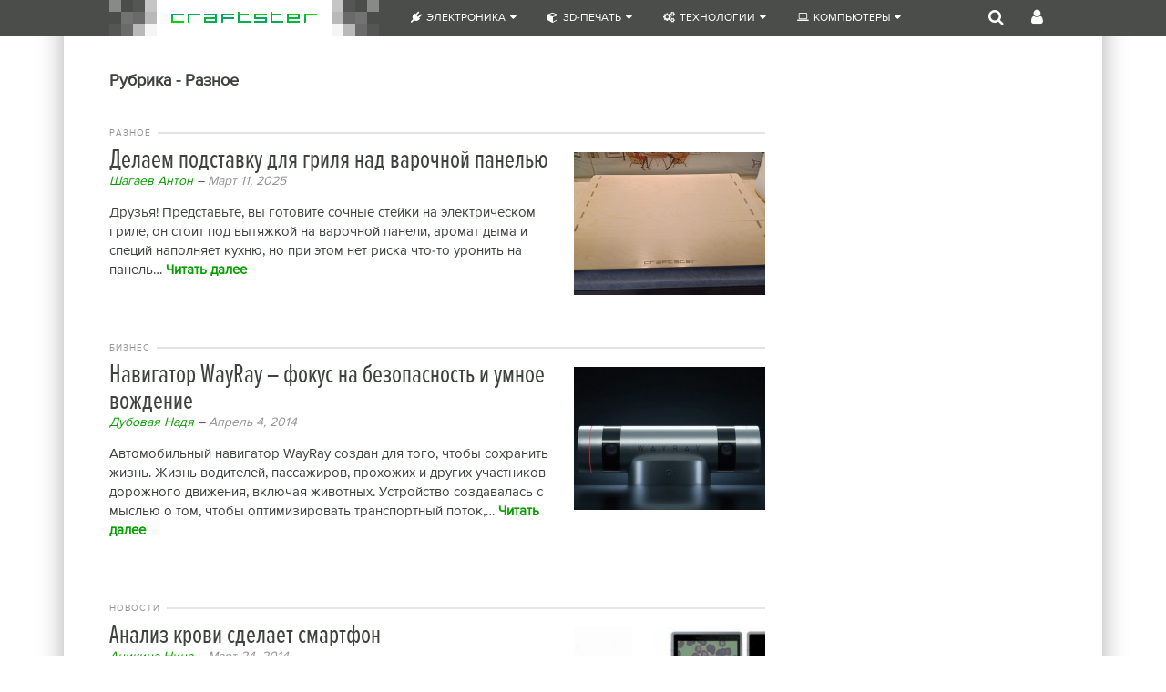

--- FILE ---
content_type: text/html; charset=UTF-8
request_url: https://craftster.ru/general/
body_size: 90030
content:

<!DOCTYPE html PUBLIC "-//W3C//DTD XHTML 1.0 Transitional//EN" "http://www.w3.org/TR/xhtml1/DTD/xhtml1-transitional.dtd">
<html xmlns="http://www.w3.org/1999/xhtml">
<head profile="http://gmpg.org/xfn/11">
<title>Разное  –  Craftster</title>
<meta http-equiv="Content-Type" content="text/html; charset=UTF-8" />
<meta name="robots" content="index, follow" />
<meta name="description" content="Практические инструкции DIY для всех и каждого" />
<link rel="stylesheet" type="text/css" href="/wp-content/themes/skeptical/style.css" media="screen" />
<link rel="alternate" type="application/rss+xml" title="RSS 2.0" href="https://craftster.ru/feed/" />
<link rel="pingback" href="https://craftster.ru/xmlrpc.php" />
<!--[if IE 7]><link rel='stylesheet' id='css-ie-fix' href='https://craftster.ru/wp-content/plugins/special-recent-posts/css/css-ie7-fix.css' type='text/css' media='all' /> <![endif]--><link rel='dns-prefetch' href='//fonts.googleapis.com' />
<link rel='dns-prefetch' href='//s.w.org' />
<link rel="alternate" type="application/rss+xml" title="Craftster &raquo; Лента рубрики Разное" href="https://craftster.ru/general/feed/" />
		<script type="text/javascript">
			window._wpemojiSettings = {"baseUrl":"https:\/\/s.w.org\/images\/core\/emoji\/2\/72x72\/","ext":".png","svgUrl":"https:\/\/s.w.org\/images\/core\/emoji\/2\/svg\/","svgExt":".svg","source":{"concatemoji":"https:\/\/craftster.ru\/wp-includes\/js\/wp-emoji-release.min.js?ver=4.6.1"}};
			!function(a,b,c){function d(a){var c,d,e,f,g,h=b.createElement("canvas"),i=h.getContext&&h.getContext("2d"),j=String.fromCharCode;if(!i||!i.fillText)return!1;switch(i.textBaseline="top",i.font="600 32px Arial",a){case"flag":return i.fillText(j(55356,56806,55356,56826),0,0),!(h.toDataURL().length<3e3)&&(i.clearRect(0,0,h.width,h.height),i.fillText(j(55356,57331,65039,8205,55356,57096),0,0),c=h.toDataURL(),i.clearRect(0,0,h.width,h.height),i.fillText(j(55356,57331,55356,57096),0,0),d=h.toDataURL(),c!==d);case"diversity":return i.fillText(j(55356,57221),0,0),e=i.getImageData(16,16,1,1).data,f=e[0]+","+e[1]+","+e[2]+","+e[3],i.fillText(j(55356,57221,55356,57343),0,0),e=i.getImageData(16,16,1,1).data,g=e[0]+","+e[1]+","+e[2]+","+e[3],f!==g;case"simple":return i.fillText(j(55357,56835),0,0),0!==i.getImageData(16,16,1,1).data[0];case"unicode8":return i.fillText(j(55356,57135),0,0),0!==i.getImageData(16,16,1,1).data[0];case"unicode9":return i.fillText(j(55358,56631),0,0),0!==i.getImageData(16,16,1,1).data[0]}return!1}function e(a){var c=b.createElement("script");c.src=a,c.type="text/javascript",b.getElementsByTagName("head")[0].appendChild(c)}var f,g,h,i;for(i=Array("simple","flag","unicode8","diversity","unicode9"),c.supports={everything:!0,everythingExceptFlag:!0},h=0;h<i.length;h++)c.supports[i[h]]=d(i[h]),c.supports.everything=c.supports.everything&&c.supports[i[h]],"flag"!==i[h]&&(c.supports.everythingExceptFlag=c.supports.everythingExceptFlag&&c.supports[i[h]]);c.supports.everythingExceptFlag=c.supports.everythingExceptFlag&&!c.supports.flag,c.DOMReady=!1,c.readyCallback=function(){c.DOMReady=!0},c.supports.everything||(g=function(){c.readyCallback()},b.addEventListener?(b.addEventListener("DOMContentLoaded",g,!1),a.addEventListener("load",g,!1)):(a.attachEvent("onload",g),b.attachEvent("onreadystatechange",function(){"complete"===b.readyState&&c.readyCallback()})),f=c.source||{},f.concatemoji?e(f.concatemoji):f.wpemoji&&f.twemoji&&(e(f.twemoji),e(f.wpemoji)))}(window,document,window._wpemojiSettings);
		</script>
		<style type="text/css">
img.wp-smiley,
img.emoji {
	display: inline !important;
	border: none !important;
	box-shadow: none !important;
	height: 1em !important;
	width: 1em !important;
	margin: 0 .07em !important;
	vertical-align: -0.1em !important;
	background: none !important;
	padding: 0 !important;
}
</style>
<link rel='stylesheet' id='login-with-ajax-css'  href='https://craftster.ru/wp-content/plugins/login-with-ajax/widget/widget.css?ver=4.6.1' type='text/css' media='all' />
<link rel='stylesheet' id='pbd-alp-style-css'  href='https://craftster.ru/wp-content/plugins/pbd-ajax-load-posts/css/style.css?ver=1.0' type='text/css' media='all' />
<link rel='stylesheet' id='dwqa-style-css'  href='https://craftster.ru/wp-content/plugins/dw-question-answer-pro/templates/assets/css/style.css?ver=250420160307' type='text/css' media='all' />
<link rel='stylesheet' id='dwqa-style-rtl-css'  href='https://craftster.ru/wp-content/plugins/dw-question-answer-pro/templates/assets/css/rtl.css?ver=250420160307' type='text/css' media='all' />
<link rel='stylesheet' id='mashmenu-css-css'  href='https://craftster.ru/wp-content/plugins/mashmenu/css/mashmenu.css?ver=4.6.1' type='text/css' media='all' />
<link rel='stylesheet' id='font-awesome-css'  href='https://craftster.ru/wp-content/plugins/mashmenu/css/font-awesome.min.css?ver=4.6.1' type='text/css' media='all' />
<link rel='stylesheet' id='rating-form-icons-css'  href='https://craftster.ru/wp-content/plugins/rating-form/assets/css/icons.css?ver=1.3.9' type='text/css' media='all' />
<link rel='stylesheet' id='rating-form-front-css'  href='https://craftster.ru/wp-content/plugins/rating-form/assets/css/front.css?ver=1.3.9' type='text/css' media='all' />
<link rel='stylesheet' id='wpstickies_css-css'  href='https://craftster.ru/wp-content/plugins/wpStickies/css/wpstickies.css?ver=2.1.1' type='text/css' media='all' />
<link rel='stylesheet' id='wps-user-css'  href='https://craftster.ru/wp-content/uploads/wpstickies.custom.css?ver=2.1.1' type='text/css' media='all' />
<link rel='stylesheet' id='dwqa_leaderboard-css'  href='https://craftster.ru/wp-content/plugins/dw-question-answer-pro/templates/assets/css/leaderboard.css?ver=4.6.1' type='text/css' media='all' />
<link rel='stylesheet' id='mimetypes-link-icons-css'  href='https://craftster.ru/wp-content/plugins/mimetypes-link-icons/css/style.php?cssvars=bXRsaV9oZWlnaHQ9MjQmbXRsaV9pbWFnZV90eXBlPXBuZyZtdGxpX2xlZnRvcnJpZ2h0PWxlZnQ&#038;ver=3.0' type='text/css' media='all' />
<link rel='stylesheet' id='enlighter-local-css'  href='https://craftster.ru/wp-content/plugins/enlighter/resources/EnlighterJS.min.css?ver=3.2' type='text/css' media='all' />
<link rel='stylesheet' id='enlighter-webfonts-css'  href='//fonts.googleapis.com/css?family=Ubuntu+Mono%3Aregular%2Citalic%2C700%2C700italic&#038;ver=3.2' type='text/css' media='all' />
<link rel='stylesheet' id='decent-comments-widget-css'  href='https://craftster.ru/wp-content/plugins/decent-comments/css/decent-comments-widget.css' type='text/css' media='all' />
<script type='text/javascript' src='https://craftster.ru/wp-content/themes/skeptical/includes/js/jquery.min.js?ver=1.8.0'></script>
<script type='text/javascript' src='https://craftster.ru/wp-content/plugins/login-with-ajax/widget/login-with-ajax.js?ver=4.6.1'></script>
<script type='text/javascript'>
/* <![CDATA[ */
var mashmenu = {"ajax_url":"https:\/\/craftster.ru\/wp-admin\/admin-ajax.php","ajax_loader":"","ajax_enabled":"1"};
/* ]]> */
</script>
<script type='text/javascript' src='https://craftster.ru/wp-content/plugins/mashmenu/js/mashmenu.js?ver=1.6'></script>
<script type='text/javascript'>
/* <![CDATA[ */
var aamLocal = {"nonce":"97d28a98a8","ajaxurl":"https:\/\/craftster.ru\/wp-admin\/admin-ajax.php"};
/* ]]> */
</script>
<script type='text/javascript' src='//craftster.ru/wp-content/plugins/advanced-access-manager/media/js/aam-login.js?ver=4.6.1'></script>
<script type='text/javascript' src='https://craftster.ru/wp-content/plugins/enlighter/resources/mootools-core-yc.js?ver=4.6.1'></script>
<script type='text/javascript' src='https://craftster.ru/wp-content/plugins/enlighter/resources/EnlighterJS.min.js?ver=3.2'></script>
<script type='text/javascript' src='https://craftster.ru/wp-content/themes/skeptical/includes/js/general.js?ver=4.6.1'></script>
<link rel='https://api.w.org/' href='https://craftster.ru/wp-json/' />
<script type="text/javascript">var wpsjQuery = jQuery;</script><script type="text/javascript" src="https://craftster.ru/wp-content/plugins/wpStickies/js/jquery-easing-1.3.js?ver=1.3.0"></script> <script type="text/javascript" src="https://craftster.ru/wp-content/plugins/wpStickies/js/wpstickies.kreaturamedia.jquery.js?ver=2.1.1"></script> <script type="text/javascript"> wpsjQuery(document).ready(function() { wpsjQuery('img[class*="wp-image"],.wpstickies').wpStickies({"settings":{"role":"non-user","allowToCreate":false,"allowToModify":true,"showMessages":true,"alwaysVisible":true,"imageMinWidth":150,"imageMinHeight":150},"position":{"spotBubbleDirection":"top","autoChangeDirection":true,"spotBubbleDistance":2,"areaMinWidth":25,"areaMinHeight":25,"spotButtonsPosition":"left"},"animation":{"directionIn":"fade","directionOut":"fade","easingIn":"easeOutQuart","easingOut":"easeInBack","durationIn":250,"durationOut":250,"spotBubbleEasing":"easeOutBack","spotBubbleDuration":200,"delay":30},"language":{"areaCaption":"\u0414\u043e\u0431\u0430\u0432\u044c\u0442\u0435 \u0437\u0430\u0433\u043e\u043b\u043e\u0432\u043e\u043a","spotTitle":"\u0414\u043e\u0431\u0430\u0432\u044c\u0442\u0435 \u0442\u0435\u043a\u0441\u0442","spotContent":"\u0412\u044b \u043c\u043e\u0436\u0435\u0442\u0435 \u043d\u0430\u043f\u0438\u0441\u0430\u0442\u044c \u0437\u0434\u0435\u0441\u044c \u0442\u0435\u043a\u0441\u0442 \u0438\u043b\u0438 HTML-\u043a\u043e\u0434. \u041d\u0430\u043f\u0440\u0438\u043c\u0435\u0440, \u0432\u044b \u043c\u043e\u0436\u0435\u0442\u0435 \u043f\u0440\u043e\u0441\u0442\u043e \u0432\u043a\u043b\u044e\u0447\u0438\u0442\u044c \u0438\u0437\u043e\u0431\u0440\u0430\u0436\u0435\u043d\u0438\u0435 \u0438\u043b\u0438 \u0441\u0441\u044b\u043b\u043a\u0443.","btnGoogle":"\u0413\u0443\u0433\u043b","btnYouTube":"\u042e\u0442\u0443\u0431","btnVimeo":"Vimeo","btnWikipedia":"\u0412\u0438\u043a\u0438\u043f\u0435\u0434\u0438\u044f","btnFacebook":"\u0424\u0435\u0439\u0441\u0431\u0443\u043a","msgOver":"\u041d\u0430\u0436\u043c\u0438\u0442\u0435 \u043d\u0430 \u0438\u0437\u043e\u0431\u0440\u0430\u0436\u0435\u043d\u0438\u0435, \u0447\u0442\u043e\u0431\u044b \u0432\u0441\u0442\u0430\u0432\u0438\u0442\u044c \u043d\u043e\u0432\u0443\u044e \u0442\u043e\u0447\u043a\u0443-\u0441\u0442\u0438\u043a\u0435\u0440 \u0438\u043b\u0438 \u043d\u0430\u0440\u0438\u0441\u0443\u0439\u0442\u0435 \u043e\u0431\u043b\u0430\u0441\u0442\u044c \u0434\u043b\u044f \u0441\u043e\u0437\u0434\u0430\u043d\u0438\u044f \u0441\u0442\u0438\u043a\u0435\u0440\u0430.","msgDragSpot":"\u0412\u044b \u043c\u043e\u0436\u0435\u0442\u0435 \u043f\u0435\u0440\u0435\u0442\u0430\u0441\u043a\u0438\u0432\u0430\u0442\u044c \u044d\u0442\u0443 \u0442\u043e\u0447\u043a\u0443-\u0441\u0442\u0438\u043a\u0435\u0440 \u043d\u0430\u0434 \u0438\u0437\u043e\u0431\u0440\u0430\u0436\u0435\u043d\u0438\u0435\u043c.","msgDragArea":"\u0412\u044b \u043c\u043e\u0436\u0435\u0442\u0435 \u043f\u0435\u0440\u0435\u0442\u0430\u0441\u043a\u0438\u0432\u0430\u0442\u044c \u044d\u0442\u043e\u0442 \u0441\u0442\u0438\u043a\u0435\u0440 \u043d\u0430\u0434 \u0438\u0437\u043e\u0431\u0440\u0430\u0436\u0435\u043d\u0438\u0435\u043c.","msgBtnSave":"\u0421\u041e\u0425\u0420\u0410\u041d\u0418\u0422\u042c \u0418\u0417\u041c\u0415\u041d\u0415\u041d\u0418\u042f","msgBtnRemove":"\u0423\u0414\u0410\u041b\u0418\u0422\u042c \u0421\u0422\u0418\u041a\u0415\u0420","msgBtnReposition":"\u0418\u0417\u041c\u0415\u041d\u0418\u0422\u042c \u041d\u0410\u041f\u0420\u0410\u0412\u041b\u0415\u041d\u0418\u0415 \u041e\u0411\u041b\u0410\u0427\u041a\u0410","msgBtnColor":"\u0418\u0417\u041c\u0415\u041d\u0418\u0422\u042c \u0426\u0412\u0415\u0422 \u041e\u0411\u041b\u0410\u0427\u041a\u0410","msgBtnSize":"\u0418\u0417\u041c\u0415\u041d\u0418\u0422\u042c \u0428\u0418\u0420\u0418\u041d\u0423 \u041e\u0411\u041b\u0410\u0427\u041a\u0410","msgSave":"\u0421\u0422\u0418\u041a\u0415\u0420 \u0421\u041e\u0425\u0420\u0410\u041d\u0415\u041d","msgRemove":"\u0421\u0422\u0418\u041a\u0415\u0420 \u0423\u0414\u0410\u041b\u0415\u041d","confRemove":"\u0412\u044b \u043a\u043b\u0438\u043a\u043d\u0443\u043b\u0438, \u0447\u0442\u043e\u0431\u044b \u0443\u0434\u0430\u043b\u0438\u0442\u044c \u044d\u0442\u043e\u0442 \u0441\u0442\u0438\u043a\u0435\u0440. \u0415\u0441\u043b\u0438 \u0432\u044b \u043f\u043e\u0434\u0442\u0432\u0435\u0440\u0434\u0438\u0442\u0435, \u043e\u043d \u0431\u0443\u0434\u0435\u0442 \u043d\u0430\u0432\u0441\u0435\u0433\u0434\u0430 \u0443\u0434\u0430\u043b\u0435\u043d \u0438\u0437 \u0431\u0430\u0437\u044b \u0434\u0430\u043d\u043d\u044b\u0445. \u0412\u044b \u0443\u0432\u0435\u0440\u0435\u043d\u044b?","msgDisabled":"\u0411\u043b\u043e\u043a\u0438\u0440\u043e\u0432\u0430\u0442\u044c \u0441\u0442\u0438\u043a\u0435\u0440 \u043d\u0430 \u044d\u0442\u043e\u043c \u0438\u0437\u043e\u0431\u0440\u0430\u0436\u0435\u043d\u0438\u0438"}}); }); </script>	
<!--[if IE 6]>
<script type="text/javascript" src="https://craftster.ru/wp-content/themes/skeptical/includes/js/pngfix.js"></script>
<script type="text/javascript" src="https://craftster.ru/wp-content/themes/skeptical/includes/js/menu.js"></script>
<link rel="stylesheet" type="text/css" media="all" href="https://craftster.ru/wp-content/themes/skeptical/css/ie6.css" />
<![endif]-->	

<!--[if IE 7]>
<link rel="stylesheet" type="text/css" media="all" href="https://craftster.ru/wp-content/themes/skeptical/css/ie7.css" />
<![endif]-->

<!--[if IE 8]>
<link rel="stylesheet" type="text/css" media="all" href="https://craftster.ru/wp-content/themes/skeptical/css/ie8.css" />
<![endif]-->
	<script type="text/javascript">/* <![CDATA[ */EnlighterJS_Config = {"selector":{"block":"pre.EnlighterJSRAW","inline":"code.EnlighterJSRAW"},"language":"shell","theme":"atomic","indent":2,"hover":"hoverEnabled","showLinenumbers":false,"rawButton":true,"infoButton":false,"windowButton":true,"rawcodeDoubleclick":false,"grouping":true,"cryptex":{"enabled":false,"email":"mail@example.tld"}};window.addEvent('domready', function(){if (typeof EnlighterJS == "undefined"){return;};EnlighterJS.Util.Init(EnlighterJS_Config.selector.block, EnlighterJS_Config.selector.inline, EnlighterJS_Config);});;/* ]]> */</script><link rel="icon" href="/favicon.ico" type="image/x-icon">
<link rel="icon" href="https://craftster.ru/wp-content/uploads/2020/05/cropped-favicon-192x192.png" sizes="192x192">
<link rel="apple-touch-icon-precomposed" href="https://craftster.ru/wp-content/uploads/2020/05/cropped-favicon-180x180.png">
<meta name="msapplication-TileImage" content="https://craftster.ru/wp-content/uploads/2020/05/cropped-favicon-270x270.png">
<style>.ios7.web-app-mode.has-fixed header{ background-color: rgba(255,255,255,.88);}</style></head>
<body class="archive category category-general category-1 chrome">
<div id="overlay"></div>
<div id="overlay_w"></div>
<div id="MashMenu" class="mashmenu"><style type="text/css">@media (max-width: 1137px) {.mashmenu .menu>li:nth-child(7){display:none}}@media (max-width: 1126px) {.mashmenu .menu>li:nth-child(6){display:none}}@media (max-width: 946px) {.mashmenu .menu>li:nth-child(5){display:none}}@media (max-width: 850px) {.mashmenu .menu>li:nth-child(4){display:none}}@media (max-width: 710px) {.mashmenu .menu>li:nth-child(3){display:none}}@media (max-width: 610px) {.mashmenu .menu>li:nth-child(2){display:none}}@media (max-width: 539px) {.mashmenu .menu>li:nth-child(1){display:none}}@media (max-width:480px){.mashmenu{display:none}}.mashmenu .sub-channel{height:228px}</style><script type="text/javascript">var _mobile_screen = 480;</script><div class="inner s" id="m_single"><div id="mlogo" class="mod mlogo"><a href="https://craftster.ru/"><img class="mlogo" src="/wp-content/plugins/mashmenu/images/mashmenu.png"/></a></div><i class="menu-mobile fa fa-list-ul"></i><ul id="menu-gridmenunew" class="menu"><li id="menu-item-8570" class="menu-item menu-item-type-taxonomy menu-item-object-category menu-item-has-children level0 has-sub"><a href="https://craftster.ru/electronics/"><i class='fa fa-plug'></i>Электроника<i class='fa fa-caret-down'></i></a>
<div class="sub-content"><div class="sub-content-inner s"><ul class="sub-channel"><li id="menu-item-8592" class="menu-item menu-item-type-taxonomy menu-item-object-category level1 channel-title" data-target="channel-8592" data-type="taxonomy" data-post="any" data-object="category" data-id="1140"><a href="https://craftster.ru/electronics/smart-home/">Умный дом<i class="fa fa-chevron-right"><!-- --></i></a></li><li id="menu-item-8572" class="menu-item menu-item-type-taxonomy menu-item-object-category level1 channel-title" data-target="channel-8572" data-type="taxonomy" data-post="any" data-object="category" data-id="1048"><a href="https://craftster.ru/electronics/raspberry_pi/">Raspberry Pi<i class="fa fa-chevron-right"><!-- --></i></a></li><li id="menu-item-8571" class="menu-item menu-item-type-taxonomy menu-item-object-category level1 channel-title" data-target="channel-8571" data-type="taxonomy" data-post="any" data-object="category" data-id="1047"><a href="https://craftster.ru/electronics/arduino/">Arduino<i class="fa fa-chevron-right"><!-- --></i></a></li><li id="menu-item-8573" class="menu-item menu-item-type-taxonomy menu-item-object-category level1 channel-title" data-target="channel-8573" data-type="taxonomy" data-post="any" data-object="category" data-id="1097"><a href="https://craftster.ru/electronics/microcontrollers/">Микроконтроллеры<i class="fa fa-chevron-right"><!-- --></i></a></li><li id="menu-item-8590" class="menu-item menu-item-type-taxonomy menu-item-object-category level1 channel-title" data-target="channel-8590" data-type="taxonomy" data-post="any" data-object="category" data-id="1091"><a href="https://craftster.ru/electronics/robots-electronics/">Роботы<i class="fa fa-chevron-right"><!-- --></i></a></li><li id="menu-item-8591" class="menu-item menu-item-type-taxonomy menu-item-object-category level1 channel-title" data-target="channel-8591" data-type="taxonomy" data-post="any" data-object="category" data-id="1095"><a href="https://craftster.ru/electronics/sensors/">Сенсоры<i class="fa fa-chevron-right"><!-- --></i></a></li>
</ul></div></div></li><li id="menu-item-8575" class="menu-item menu-item-type-taxonomy menu-item-object-category menu-item-has-children level0 has-sub"><a href="https://craftster.ru/3d-printing/"><i class='fa fa-cube'></i>3D-печать<i class='fa fa-caret-down'></i></a>
<div class="sub-content"><div class="sub-content-inner s"><ul class="sub-channel"><li id="menu-item-8580" class="menu-item menu-item-type-taxonomy menu-item-object-category level1 channel-title" data-target="channel-8580" data-type="taxonomy" data-post="any" data-object="category" data-id="1127"><a href="https://craftster.ru/3d-printing/">Вся 3D-печать<i class="fa fa-chevron-right"><!-- --></i></a></li><li id="menu-item-8576" class="menu-item menu-item-type-taxonomy menu-item-object-category level1 channel-title" data-target="channel-8576" data-type="taxonomy" data-post="any" data-object="category" data-id="1132"><a href="https://craftster.ru/3d-printing/3d-models/">3D-модели<i class="fa fa-chevron-right"><!-- --></i></a></li><li id="menu-item-8577" class="menu-item menu-item-type-taxonomy menu-item-object-category level1 channel-title" data-target="channel-8577" data-type="taxonomy" data-post="any" data-object="category" data-id="1128"><a href="https://craftster.ru/3d-printing/3d-printers/">3D-принтеры<i class="fa fa-chevron-right"><!-- --></i></a></li><li id="menu-item-8578" class="menu-item menu-item-type-taxonomy menu-item-object-category level1 channel-title" data-target="channel-8578" data-type="taxonomy" data-post="any" data-object="category" data-id="1129"><a href="https://craftster.ru/3d-printing/3d-sls/">SLS<i class="fa fa-chevron-right"><!-- --></i></a></li><li id="menu-item-8579" class="menu-item menu-item-type-taxonomy menu-item-object-category level1 channel-title" data-target="channel-8579" data-type="taxonomy" data-post="any" data-object="category" data-id="1131"><a href="https://craftster.ru/3d-printing/3d-fdm/">FDM<i class="fa fa-chevron-right"><!-- --></i></a></li><li id="menu-item-8589" class="menu-item menu-item-type-taxonomy menu-item-object-category level1 channel-title" data-target="channel-8589" data-type="taxonomy" data-post="any" data-object="category" data-id="1139"><a href="https://craftster.ru/3d-printing/dmls/">DMLS<i class="fa fa-chevron-right"><!-- --></i></a></li>
</ul></div></div></li><li id="menu-item-5788" class="menu-item menu-item-type-taxonomy menu-item-object-category menu-item-has-children level0 has-sub"><a href="https://craftster.ru/technologies/"><i class='fa fa-cogs'></i>Технологии<i class='fa fa-caret-down'></i></a>
<div class="sub-content"><div class="sub-content-inner s"><ul class="sub-channel"><li id="menu-item-5794" class="menu-item menu-item-type-taxonomy menu-item-object-category level1 channel-title" data-target="channel-5794" data-type="taxonomy" data-post="any" data-object="category" data-id="48"><a href="https://craftster.ru/technologies/">Все технологии<i class="fa fa-chevron-right"><!-- --></i></a></li><li id="menu-item-8593" class="menu-item menu-item-type-taxonomy menu-item-object-category level1 channel-title" data-target="channel-8593" data-type="taxonomy" data-post="any" data-object="category" data-id="1141"><a href="https://craftster.ru/technologies/energy-sources/">Источники энергии<i class="fa fa-chevron-right"><!-- --></i></a></li><li id="menu-item-8594" class="menu-item menu-item-type-taxonomy menu-item-object-category level1 channel-title" data-target="channel-8594" data-type="taxonomy" data-post="any" data-object="category" data-id="1142"><a href="https://craftster.ru/technologies/laser-cutting/">Лазерная резка<i class="fa fa-chevron-right"><!-- --></i></a></li><li id="menu-item-8595" class="menu-item menu-item-type-taxonomy menu-item-object-category level1 channel-title" data-target="channel-8595" data-type="taxonomy" data-post="any" data-object="category" data-id="1144"><a href="https://craftster.ru/technologies/lathe-machining/">Токарная обработка<i class="fa fa-chevron-right"><!-- --></i></a></li><li id="menu-item-8596" class="menu-item menu-item-type-taxonomy menu-item-object-category level1 channel-title" data-target="channel-8596" data-type="taxonomy" data-post="any" data-object="category" data-id="1145"><a href="https://craftster.ru/technologies/milling/">Фрезерование<i class="fa fa-chevron-right"><!-- --></i></a></li><li id="menu-item-8597" class="menu-item menu-item-type-taxonomy menu-item-object-category level1 channel-title" data-target="channel-8597" data-type="taxonomy" data-post="any" data-object="category" data-id="1093"><a href="https://craftster.ru/technologies/cnc/">ЧПУ<i class="fa fa-chevron-right"><!-- --></i></a></li>
</ul></div></div></li><li id="menu-item-8581" class="menu-item menu-item-type-taxonomy menu-item-object-category menu-item-has-children level0 has-sub"><a href="https://craftster.ru/computers/"><i class='fa fa-laptop'></i>Компьютеры<i class='fa fa-caret-down'></i></a>
<div class="sub-content"><div class="sub-content-inner s"><ul class="sub-channel"><li id="menu-item-8583" class="menu-item menu-item-type-taxonomy menu-item-object-category level1 channel-title" data-target="channel-8583" data-type="taxonomy" data-post="any" data-object="category" data-id="1134"><a href="https://craftster.ru/computers/linux/">Linux<i class="fa fa-chevron-right"><!-- --></i></a></li><li id="menu-item-8588" class="menu-item menu-item-type-taxonomy menu-item-object-category level1 channel-title" data-target="channel-8588" data-type="taxonomy" data-post="any" data-object="category" data-id="1138"><a href="https://craftster.ru/computers/servers/">Серверы<i class="fa fa-chevron-right"><!-- --></i></a></li><li id="menu-item-8586" class="menu-item menu-item-type-taxonomy menu-item-object-category level1 channel-title" data-target="channel-8586" data-type="taxonomy" data-post="any" data-object="category" data-id="1051"><a href="https://craftster.ru/computers/programming/">Программирование<i class="fa fa-chevron-right"><!-- --></i></a></li><li id="menu-item-8587" class="menu-item menu-item-type-taxonomy menu-item-object-category level1 channel-title" data-target="channel-8587" data-type="taxonomy" data-post="any" data-object="category" data-id="1133"><a href="https://craftster.ru/computers/firmwares/">Прошивки<i class="fa fa-chevron-right"><!-- --></i></a></li><li id="menu-item-8582" class="menu-item menu-item-type-taxonomy menu-item-object-category level1 channel-title" data-target="channel-8582" data-type="taxonomy" data-post="any" data-object="category" data-id="1136"><a href="https://craftster.ru/computers/cad/">CAD-проектирование<i class="fa fa-chevron-right"><!-- --></i></a></li><li id="menu-item-8585" class="menu-item menu-item-type-taxonomy menu-item-object-category level1 channel-title" data-target="channel-8585" data-type="taxonomy" data-post="any" data-object="category" data-id="1137"><a href="https://craftster.ru/computers/graphics-editor/">Графический редактор<i class="fa fa-chevron-right"><!-- --></i></a></li><li id="menu-item-8584" class="menu-item menu-item-type-taxonomy menu-item-object-category level1 channel-title" data-target="channel-8584" data-type="taxonomy" data-post="any" data-object="category" data-id="1135"><a href="https://craftster.ru/computers/windows/">Windows<i class="fa fa-chevron-right"><!-- --></i></a></li>
</ul></div></div></li></ul>					<div id="mashmenu-mod-1" class="mod right">	
						<a href="javascript:void(0)" class="head"><i class="fa fa-user"></i></a>
						<div class="mod-content">
							<div class="lwa lwa-divs-only">
	<span class="lwa-status"></span>
	<form name="lwa-form" class="lwa-form" action="https://craftster.ru/wp-login.php" method="post">
		<div class="lwa-username">
			<label>Логин</label>
			<input type="text" name="log" id="lwa_user_login" class="input" />
		</div>

		<div class="lwa-password">
			<label>Пароль</label>
			<input type="password" name="pwd" id="lwa_user_pass" class="input" />
		</div>
		
		<div class="lwa-login_form">
					</div>
   
		<div class="lwa-submit-button">
			<input type="submit" name="wp-submit" id="lwa_wp-submit" value="Войти" tabindex="100" />
			<input type="hidden" name="lwa_profile_link" value="1" />
			<input type="hidden" name="login-with-ajax" value="login" />
		</div>
		
		<div class="lwa-links">
			<input name="rememberme" type="checkbox" class="lwa-rememberme" id="lwa-rememberme" value="forever" /> <label>Запомнить меня</label>
			<!--<br />-->
        				<a class="lwa-links-remember" href="https://craftster.ru/wp-login.php?action=lostpassword" title="Password Lost and Found">Не помните пароль?</a>
									<!--<br />-->
			<a href="https://craftster.ru/wp-login.php?action=register" class="lwa-links-register-inline">Регистрация</a>
					</div>
	</form>
		<form name="lwa-remember" class="lwa-remember" action="https://craftster.ru/wp-login.php?action=lostpassword" method="post" style="display:none;">
		<p><strong>Потеряный пароль</strong></p>
		<div class="lwa-remember-email">  
						<input type="text" name="user_login" id="lwa_user_remember" value="Надо ввести e-mail" onfocus="if(this.value == 'Надо ввести e-mail'){this.value = '';}" onblur="if(this.value == ''){this.value = 'Надо ввести e-mail'}" />
			<p class="cptch_block" style="text-align:left;"><label>Введите защитный код</label><br />		<input type="hidden" name="cptch_result" value="AKk=" />
		<input type="hidden" name="cptch_time" value="1769286420" />
		<input type="hidden" value="Version: 2.4" />
		один &times; <input id="cptch_input" type="text" autocomplete="off" name="cptch_number" value="" maxlength="2" size="2" aria-required="true" required="required" style="margin-bottom:0;display:inline;font-size: 12px;width: 40px;" /> =  четыре	</p>		</div>
		<div class="lwa-submit-button">
			<input type="submit" id="lwa-get-password" value="Получить новый пароль" />
			<a href="#" class="lwa-links-remember-cancel"> Отмена </a>
			<input type="hidden" name="login-with-ajax" value="remember" />         
		</div>
	</form>
			<div class="lwa-register" style="display:none;" >
		<form name="registerform" id="registerform" action="https://craftster.ru/wp-login.php?action=register" method="post">
			<p><strong>Регистрация нового пользователя</strong></p>       
			<div class="lwa-username">
								<input type="text" name="user_login" id="user_login"  value="Логин" onfocus="if(this.value == 'Логин'){this.value = '';}" onblur="if(this.value == ''){this.value = 'Логин'}" />   
		  	</div>
		  	<div class="lwa-email">
		  						<input type="text" name="user_email" id="user_email"  value="E-mail" onfocus="if(this.value == 'E-mail'){this.value = '';}" onblur="if(this.value == ''){this.value = 'E-mail'}"/>   
			</div>
			
<p id="pass1-p"><label id="pass1-label" for="pass1">*Пароль<br /><input type="password" autocomplete="off" name="pass1" id="pass1" /></label></p>
<p id="pass2-p"><label id="pass2-label" for="pass2">*Подтверждение пароля<br /><input type="password" autocomplete="off" name="pass2" id="pass2" /></label></p>
<p id="pass_strength_msg">Пароль должен быть не менее 6 символов.</p><p class="cptch_block" style="text-align:left;"><label>Введите защитный код</label><br />		<input type="hidden" name="cptch_result" value="YKzu" />
		<input type="hidden" name="cptch_time" value="1769286420" />
		<input type="hidden" value="Version: 2.4" />
		пять &#43; семь =  <input id="cptch_input" type="text" autocomplete="off" name="cptch_number" value="" maxlength="2" size="2" aria-required="true" required="required" style="margin-bottom:0;display:inline;font-size: 12px;width: 40px;" />	</p>			<p class="lwa-submit-button">
				<!--<div style="margin:0 0 10px 0;"></div>-->
				<input type="submit" name="wp-submit" id="wp-submit" class="button-primary" value="Регистрация" tabindex="100" />
				<a href="#" class="lwa-links-register-inline-cancel"> Отмена </a>
				<input type="hidden" name="login-with-ajax" value="register" />
			</p>
		</form>
	</div>
	</div>						</div>
					</div>
										<div id="mashmenu-mod-2" class="mod right">	
						<a href="javascript:void(0)" class="head"><i class="fa fa-search"></i></a>
						<div class="mod-content">
									                <div class="search_main widget">
    <form method="get" id="searchform" class="searchform" action="https://craftster.ru" >
        <input type="text" id="s" class="field s" name="s" value="Что будем искать?" onfocus="if (this.value == 'Что будем искать?') {this.value = '';}" onblur="if (this.value == '') {this.value = 'Что будем искать?';}" />
        <!--<input type="submit" class="search-submit" name="submit" value="" /> -->
    </form>    
    <div class="fix"></div>
</div>		   
   						</div>
					</div>
					</div></div><div id="wrapper"><div class="col-full-0 s">    
    <div id="content" class="col-full s">
		<div id="main"  class="col-left" >
            
				        
                    	<span class="archive_header"><span class="cat">Рубрика - Разное</span> 

<!--<span class="fr catrss"><a href="https://craftster.ru/general/feed/">RSS-лента этой рубрики</a></span>--></span>        
        
                        <div class="fix"></div>
<div id="content1" class="archive1">        
                                                                            
            <!-- Post Starts -->
            <div class="post">
            	<div class="middle col-left archive1">
                   <div class="post-category-new"><div class="pc_2"><a href="https://craftster.ru/general/" title="Разное">Разное</a></div></div>
                    <div class="post-block" id="post-block-8935">
                      
                      <div class="post-entry">
                              	
                	<div class="entry">
<div class="entry-block">
<div class="meta-entry">
                        
                	<h2 class="title index"><a id="page_id_8935" class="page_id" href="https://craftster.ru/general/delaem-podstavku-dlja-grilja-nad-varochnoj-panelju/" rel="bookmark" title="Делаем подставку для гриля над варочной панелью">Делаем подставку для гриля над варочной панелью</a></h2>
                                <div class="post-meta-new"><span class="author"><a href="https://craftster.ru/author/savva/" title="" rel="author">Шагаев Антон</a></span> &ndash; <time class="post-date" datetime="2025-03-11 23:01:52">Март 11, 2025</time> </span></div>
                        <p>Друзья! Представьте, вы готовите сочные стейки на электрическом гриле, он стоит под вытяжкой на варочной панели, аромат дыма и специй наполняет кухню, но при этом нет риска что-то уронить на панель&#8230; <a class="read-more" href="https://craftster.ru/general/delaem-podstavku-dlja-grilja-nad-varochnoj-panelju/">Читать далее</a></p>
</div>
<div class="image-entry">
<a href="https://craftster.ru/general/delaem-podstavku-dlja-grilja-nad-varochnoj-panelju/" title="Делаем подставку для гриля над варочной панелью"><img src="https://craftster.ru/wp-content/uploads/2025/03/2022-09-07_17-31-36-210x157.jpg" alt=""  width="210"  height="157"  class="woo-image thumbnail main-image1 " /></a></div>
</div>
                	</div>
                      </div>
                    </div>
					
                	
                </div><!-- /.middle -->
                
                                
                <div class="fix"></div>
                                     
            </div><!-- /.post -->
            
                                                                            
            <!-- Post Starts -->
            <div class="post">
            	<div class="middle col-left archive1">
                   <div class="post-category-new"><div class="pc_2"><a href="https://craftster.ru/business/" title="Бизнес">Бизнес</a></div></div>
                    <div class="post-block" id="post-block-6602">
                      
                      <div class="post-entry">
                              	
                	<div class="entry">
<div class="entry-block">
<div class="meta-entry">
                        
                	<h2 class="title index"><a id="page_id_6602" class="page_id" href="https://craftster.ru/general/navigator-wayray-fokus-na-bezopasnost-i-umnoe-vozhdenie/" rel="bookmark" title="Навигатор WayRay – фокус на безопасность и умное вождение">Навигатор WayRay – фокус на безопасность и умное вождение</a></h2>
                                <div class="post-meta-new"><span class="author"><a href="https://craftster.ru/author/nadin/" title="" rel="author">Дубовая Надя</a></span> &ndash; <time class="post-date" datetime="2014-04-04 08:30:13">Апрель 4, 2014</time> </span></div>
                        <p>Автомобильный навигатор WayRay создан для того, чтобы сохранить жизнь. Жизнь водителей, пассажиров, прохожих и других участников дорожного движения, включая животных. Устройство создавалась с мыслью о том, чтобы оптимизировать транспортный поток,&#8230; <a class="read-more" href="https://craftster.ru/general/navigator-wayray-fokus-na-bezopasnost-i-umnoe-vozhdenie/">Читать далее</a></p>
</div>
<div class="image-entry">
<a href="https://craftster.ru/general/navigator-wayray-fokus-na-bezopasnost-i-umnoe-vozhdenie/" title="Навигатор WayRay – фокус на безопасность и умное вождение"><img src="https://craftster.ru/wp-content/uploads/2014/04/wayray-210x157.jpg" alt=""  width="210"  height="157"  class="woo-image thumbnail main-image1 " /></a></div>
</div>
                	</div>
                      </div>
                    </div>
					
                	
                </div><!-- /.middle -->
                
                                
                <div class="fix"></div>
                                     
            </div><!-- /.post -->
            
                                                                            
            <!-- Post Starts -->
            <div class="post">
            	<div class="middle col-left archive1">
                   <div class="post-category-new"><div class="pc_2"><a href="https://craftster.ru/news1/" title="Новости">Новости</a></div></div>
                    <div class="post-block" id="post-block-6318">
                      
                      <div class="post-entry">
                              	
                	<div class="entry">
<div class="entry-block">
<div class="meta-entry">
                        
                	<h2 class="title index"><a id="page_id_6318" class="page_id" href="https://craftster.ru/general/analiz-krovi-sdelaet-smartfon/" rel="bookmark" title="Анализ крови сделает смартфон">Анализ крови сделает смартфон</a></h2>
                                <div class="post-meta-new"><span class="author"><a href="https://craftster.ru/author/nina/" title="" rel="author">Аникина Нина</a></span> &ndash; <time class="post-date" datetime="2014-03-24 13:48:17">Март 24, 2014</time> </span></div>
                        <p>Одна из последних новинок микроинженерии – диагностический инструмент,  который использует экран смартфона для определения состава крови. Изобретатель Артур Куевал (Queval) совместно с Саймоном Чаплиным и Максимом Эттори создали диагностический набор&#8230; <a class="read-more" href="https://craftster.ru/general/analiz-krovi-sdelaet-smartfon/">Читать далее</a></p>
</div>
<div class="image-entry">
<a href="https://craftster.ru/general/analiz-krovi-sdelaet-smartfon/" title="Анализ крови сделает смартфон"><img src="https://craftster.ru/wp-content/uploads/2014/03/analiz-krovi-3-210x157.jpg" alt=""  width="210"  height="157"  class="woo-image thumbnail main-image1 " /></a></div>
</div>
                	</div>
                      </div>
                    </div>
					
                	
                </div><!-- /.middle -->
                
                                
                <div class="fix"></div>
                                     
            </div><!-- /.post -->
            
                                                                            
            <!-- Post Starts -->
            <div class="post">
            	<div class="middle col-left archive1">
                   <div class="post-category-new"><div class="pc_2"><a href="https://craftster.ru/general/" title="Разное">Разное</a></div></div>
                    <div class="post-block" id="post-block-6063">
                      
                      <div class="post-entry">
                              	
                	<div class="entry">
<div class="entry-block">
<div class="meta-entry">
                        
                	<h2 class="title index"><a id="page_id_6063" class="page_id" href="https://craftster.ru/general/vremja-jeto-tolko-illjuzija/" rel="bookmark" title="Время это только иллюзия">Время это только иллюзия</a></h2>
                                <div class="post-meta-new"><span class="author"><a href="https://craftster.ru/author/nina/" title="" rel="author">Аникина Нина</a></span> &ndash; <time class="post-date" datetime="2014-03-13 15:59:05">Март 13, 2014</time> </span></div>
                        <p>Времени не существует! Одно из последних открытий ученых просто шокирует. Что же тогда значит само понятие «время»? Неужели для современного человека это всего лишь смена дня и ночи и постоянно&#8230; <a class="read-more" href="https://craftster.ru/general/vremja-jeto-tolko-illjuzija/">Читать далее</a></p>
</div>
<div class="image-entry">
<a href="https://craftster.ru/general/vremja-jeto-tolko-illjuzija/" title="Время это только иллюзия"><img src="https://craftster.ru/wp-content/uploads/2014/03/time-210x157.jpg" alt=""  width="210"  height="157"  class="woo-image thumbnail main-image1 " /></a></div>
</div>
                	</div>
                      </div>
                    </div>
					
                	
                </div><!-- /.middle -->
                
                                
                <div class="fix"></div>
                                     
            </div><!-- /.post -->
            
                                                                            
            <!-- Post Starts -->
            <div class="post">
            	<div class="middle col-left archive1">
                   <div class="post-category-new"><div class="pc_2"><a href="https://craftster.ru/general/" title="Разное">Разное</a></div></div>
                    <div class="post-block" id="post-block-5973">
                      
                      <div class="post-entry">
                              	
                	<div class="entry">
<div class="entry-block">
<div class="meta-entry">
                        
                	<h2 class="title index"><a id="page_id_5973" class="page_id" href="https://craftster.ru/general/kolonizacija-luny-nasa-stroit-novye-plany/" rel="bookmark" title="Колонизация Луны: НАСА строит новые планы">Колонизация Луны: НАСА строит новые планы</a></h2>
                                <div class="post-meta-new"><span class="author"><a href="https://craftster.ru/author/nina/" title="" rel="author">Аникина Нина</a></span> &ndash; <time class="post-date" datetime="2014-03-11 12:35:48">Март 11, 2014</time> </span></div>
                        <p>Сама мысль о том, что на Луне можно организовать колонию и заселить на нее жителей Земли, кажется невероятной. И, тем не менее, об этом  не перестают мечтать ученые из России,&#8230; <a class="read-more" href="https://craftster.ru/general/kolonizacija-luny-nasa-stroit-novye-plany/">Читать далее</a></p>
</div>
<div class="image-entry">
<a href="https://craftster.ru/general/kolonizacija-luny-nasa-stroit-novye-plany/" title="Колонизация Луны: НАСА строит новые планы"><img src="https://craftster.ru/wp-content/uploads/2014/03/proekt-Lunnoy-bazyi-210x157.jpg" alt=""  width="210"  height="157"  class="woo-image thumbnail main-image1 " /></a></div>
</div>
                	</div>
                      </div>
                    </div>
					
                	
                </div><!-- /.middle -->
                
                                
                <div class="fix"></div>
                                     
            </div><!-- /.post -->
            
                                                                            
            <!-- Post Starts -->
            <div class="post">
            	<div class="middle col-left archive1">
                   <div class="post-category-new"><div class="pc_2"><a href="https://craftster.ru/general/" title="Разное">Разное</a></div></div>
                    <div class="post-block" id="post-block-5899">
                      
                      <div class="post-entry">
                              	
                	<div class="entry">
<div class="entry-block">
<div class="meta-entry">
                        
                	<h2 class="title index"><a id="page_id_5899" class="page_id" href="https://craftster.ru/general/samye-nelepye-otkrytija-uchenyh/" rel="bookmark" title="Самые нелепые открытия ученых">Самые нелепые открытия ученых</a></h2>
                                <div class="post-meta-new"><span class="author"><a href="https://craftster.ru/author/nina/" title="" rel="author">Аникина Нина</a></span> &ndash; <time class="post-date" datetime="2014-03-07 09:54:57">Март 7, 2014</time> </span></div>
                        <p>Показать хорькам фильм «Матрица», изучить запахи лягушек при стрессе, вычислить общую площадь индийских  слонов или же математически доказать, что Михаил Горбачев является антихристом при соотношении вероятности этого сомнительного факта 710 609 175 188 282 000&#8230; <a class="read-more" href="https://craftster.ru/general/samye-nelepye-otkrytija-uchenyh/">Читать далее</a></p>
</div>
<div class="image-entry">
<a href="https://craftster.ru/general/samye-nelepye-otkrytija-uchenyh/" title="Самые нелепые открытия ученых"><img src="https://craftster.ru/wp-content/uploads/2014/03/snobel-11-210x157.jpg" alt=""  width="210"  height="157"  class="woo-image thumbnail main-image1 " /></a></div>
</div>
                	</div>
                      </div>
                    </div>
					
                	
                </div><!-- /.middle -->
                
                                
                <div class="fix"></div>
                                     
            </div><!-- /.post -->
            
                                                                            
            <!-- Post Starts -->
            <div class="post">
            	<div class="middle col-left archive1">
                   <div class="post-category-new"><div class="pc_2"><a href="https://craftster.ru/general/" title="Разное">Разное</a></div></div>
                    <div class="post-block" id="post-block-5666">
                      
                      <div class="post-entry">
                              	
                	<div class="entry">
<div class="entry-block">
<div class="meta-entry">
                        
                	<h2 class="title index"><a id="page_id_5666" class="page_id" href="https://craftster.ru/general/nauchnye-stancii-v-antarktide-tjazhelye-no-ochen-vazhnye-issledovanija/" rel="bookmark" title="Научные станции в Антарктиде: тяжелые, но очень важные исследования">Научные станции в Антарктиде: тяжелые, но очень важные исследования</a></h2>
                                <div class="post-meta-new"><span class="author"><a href="https://craftster.ru/author/sjisland777/" title="" rel="author">Островский Сергей</a></span> &ndash; <time class="post-date" datetime="2014-02-28 14:50:02">Февраль 28, 2014</time> </span></div>
                        <p>Когда-то эти земли были частью огромного материка Гондвана. Теперь мы смотрим на них, как на загадочное место в самой южной части нашей Земли. Речь идет об Антарктиде. Джеймс Кук, делясь&#8230; <a class="read-more" href="https://craftster.ru/general/nauchnye-stancii-v-antarktide-tjazhelye-no-ochen-vazhnye-issledovanija/">Читать далее</a></p>
</div>
<div class="image-entry">
<a href="https://craftster.ru/general/nauchnye-stancii-v-antarktide-tjazhelye-no-ochen-vazhnye-issledovanija/" title="Научные станции в Антарктиде: тяжелые, но очень важные исследования"><img src="https://craftster.ru/wp-content/uploads/2014/02/antarctica-poster-210x157.jpg" alt=""  width="210"  height="157"  class="woo-image thumbnail main-image1 " /></a></div>
</div>
                	</div>
                      </div>
                    </div>
					
                	
                </div><!-- /.middle -->
                
                                
                <div class="fix"></div>
                                     
            </div><!-- /.post -->
            
                                                                            
            <!-- Post Starts -->
            <div class="post">
            	<div class="middle col-left archive1">
                   <div class="post-category-new"><div class="pc_2"><a href="https://craftster.ru/general/" title="Разное">Разное</a></div></div>
                    <div class="post-block" id="post-block-5639">
                      
                      <div class="post-entry">
                              	
                	<div class="entry">
<div class="entry-block">
<div class="meta-entry">
                        
                	<h2 class="title index"><a id="page_id_5639" class="page_id" href="https://craftster.ru/general/tajna-stonov-zemli/" rel="bookmark" title="Тайна «стонов» Земли">Тайна «стонов» Земли</a></h2>
                                <div class="post-meta-new"><span class="author"><a href="https://craftster.ru/author/nina/" title="" rel="author">Аникина Нина</a></span> &ndash; <time class="post-date" datetime="2014-02-24 12:29:34">Февраль 24, 2014</time> </span></div>
                        <p>Про удивительное и странное явление природы ученые не могут сказать что-нибудь определенное. Непонятные звуки слышали многие жители нашей планеты. Одни улавливают в них скрип или скрежет металла, другие &#8212; звук&#8230; <a class="read-more" href="https://craftster.ru/general/tajna-stonov-zemli/">Читать далее</a></p>
</div>
<div class="image-entry">
<a href="https://craftster.ru/general/tajna-stonov-zemli/" title="Тайна «стонов» Земли"><img src="https://craftster.ru/wp-content/uploads/2014/02/63480109298-210x157.jpg" alt=""  width="210"  height="157"  class="woo-image thumbnail main-image1 " /></a></div>
</div>
                	</div>
                      </div>
                    </div>
					
                	
                </div><!-- /.middle -->
                
                                
                <div class="fix"></div>
                                     
            </div><!-- /.post -->
            
                                                                            
            <!-- Post Starts -->
            <div class="post">
            	<div class="middle col-left archive1">
                   <div class="post-category-new"><div class="pc_2"><a href="https://craftster.ru/general/" title="Разное">Разное</a></div></div>
                    <div class="post-block" id="post-block-5574">
                      
                      <div class="post-entry">
                              	
                	<div class="entry">
<div class="entry-block">
<div class="meta-entry">
                        
                	<h2 class="title index"><a id="page_id_5574" class="page_id" href="https://craftster.ru/general/gde-sprjatana-atlantida-novaja-versija-ee-drevnego-mestonahozhdenija/" rel="bookmark" title="Где спрятана Атлантида? Новая версия ее древнего местонахождения">Где спрятана Атлантида? Новая версия ее древнего местонахождения</a></h2>
                                <div class="post-meta-new"><span class="author"><a href="https://craftster.ru/author/nina/" title="" rel="author">Аникина Нина</a></span> &ndash; <time class="post-date" datetime="2014-02-20 16:27:17">Февраль 20, 2014</time> </span></div>
                        <p>Загадочная затонувшая Атлантида до сих пор не оставляет равнодушными историков, филологов, археологов и писателей-фантастов. Внимание ученых всего мира приковано к этой древней цивилизации, существование которой так и остается не доказано&#8230;. <a class="read-more" href="https://craftster.ru/general/gde-sprjatana-atlantida-novaja-versija-ee-drevnego-mestonahozhdenija/">Читать далее</a></p>
</div>
<div class="image-entry">
<a href="https://craftster.ru/general/gde-sprjatana-atlantida-novaja-versija-ee-drevnego-mestonahozhdenija/" title="Где спрятана Атлантида? Новая версия ее древнего местонахождения"><img src="https://craftster.ru/wp-content/uploads/2014/02/atlantida-9-210x157.jpg" alt=""  width="210"  height="157"  class="woo-image thumbnail main-image1 " /></a></div>
</div>
                	</div>
                      </div>
                    </div>
					
                	
                </div><!-- /.middle -->
                
                                
                <div class="fix"></div>
                                     
            </div><!-- /.post -->
            
                                                                            
            <!-- Post Starts -->
            <div class="post">
            	<div class="middle col-left archive1">
                   <div class="post-category-new"><div class="pc_2"><a href="https://craftster.ru/mobility/" title="Мобильность">Мобильность</a></div></div>
                    <div class="post-block" id="post-block-5487">
                      
                      <div class="post-entry">
                              	
                	<div class="entry">
<div class="entry-block">
<div class="meta-entry">
                        
                	<h2 class="title index"><a id="page_id_5487" class="page_id" href="https://craftster.ru/general/innovacionnye-umnye-naushniki-dash-smart-headphones-bluetooth/" rel="bookmark" title="Инновационные умные наушники &#8212; Dash Smart Headphones Bluetooth">Инновационные умные наушники &#8212; Dash Smart Headphones Bluetooth</a></h2>
                                <div class="post-meta-new"><span class="author"><a href="https://craftster.ru/author/nadin/" title="" rel="author">Дубовая Надя</a></span> &ndash; <time class="post-date" datetime="2014-02-18 10:52:48">Февраль 18, 2014</time> </span></div>
                        <p>Новое любопытное устройство было представлено на ежегодной выставке CES, которое совмещает в себе функции плеера, коммуникатора и фитнес-гаджета, умещенное в небольшие вставные наушники. Беспроводные наушники с множеством функций и опций представляют&#8230; <a class="read-more" href="https://craftster.ru/general/innovacionnye-umnye-naushniki-dash-smart-headphones-bluetooth/">Читать далее</a></p>
</div>
<div class="image-entry">
<a href="https://craftster.ru/general/innovacionnye-umnye-naushniki-dash-smart-headphones-bluetooth/" title="Инновационные умные наушники &#8212; Dash Smart Headphones Bluetooth"><img src="https://craftster.ru/wp-content/uploads/2014/02/dash-smart-earphones-740x493-210x157.jpg" alt=""  width="210"  height="157"  class="woo-image thumbnail main-image1 " /></a></div>
</div>
                	</div>
                      </div>
                    </div>
					
                	
                </div><!-- /.middle -->
                
                                
                <div class="fix"></div>
                                     
            </div><!-- /.post -->
            
                                                                            
            <!-- Post Starts -->
            <div class="post">
            	<div class="middle col-left archive1">
                   <div class="post-category-new"><div class="pc_2"><a href="https://craftster.ru/general/" title="Разное">Разное</a></div></div>
                    <div class="post-block" id="post-block-5416">
                      
                      <div class="post-entry">
                              	
                	<div class="entry">
<div class="entry-block">
<div class="meta-entry">
                        
                	<h2 class="title index"><a id="page_id_5416" class="page_id" href="https://craftster.ru/general/otkryta-novaja-planeta-kotoraja-mozhet-sostojat-iz-vody/" rel="bookmark" title="Открыта новая планета, которая может состоять из воды">Открыта новая планета, которая может состоять из воды</a></h2>
                                <div class="post-meta-new"><span class="author"><a href="https://craftster.ru/author/nina/" title="" rel="author">Аникина Нина</a></span> &ndash; <time class="post-date" datetime="2014-02-17 14:49:55">Февраль 17, 2014</time> </span></div>
                        <p>Поиски планет с пригодными для жизни условиями, возможно, увенчались успехом. Ученые из Гарварда, США, открыли планету, которая может приблизительно напополам состоять из суши и воды. Находится она вне Солнечной системы&#8230; <a class="read-more" href="https://craftster.ru/general/otkryta-novaja-planeta-kotoraja-mozhet-sostojat-iz-vody/">Читать далее</a></p>
</div>
<div class="image-entry">
<a href="https://craftster.ru/general/otkryta-novaja-planeta-kotoraja-mozhet-sostojat-iz-vody/" title="Открыта новая планета, которая может состоять из воды"><img src="https://craftster.ru/wp-content/uploads/2014/02/GJ-1214b-3-210x157.jpg" alt=""  width="210"  height="157"  class="woo-image thumbnail main-image1 " /></a></div>
</div>
                	</div>
                      </div>
                    </div>
					
                	
                </div><!-- /.middle -->
                
                                
                <div class="fix"></div>
                                     
            </div><!-- /.post -->
            
                                                                            
            <!-- Post Starts -->
            <div class="post">
            	<div class="middle col-left archive1">
                   <div class="post-category-new"><div class="pc_2"><a href="https://craftster.ru/general/" title="Разное">Разное</a></div></div>
                    <div class="post-block" id="post-block-5302">
                      
                      <div class="post-entry">
                              	
                	<div class="entry">
<div class="entry-block">
<div class="meta-entry">
                        
                	<h2 class="title index"><a id="page_id_5302" class="page_id" href="https://craftster.ru/general/kak-nauchnyj-progress-vlijaet-na-sport/" rel="bookmark" title="Как научный прогресс влияет на спорт">Как научный прогресс влияет на спорт</a></h2>
                                <div class="post-meta-new"><span class="author"><a href="https://craftster.ru/author/sjisland777/" title="" rel="author">Островский Сергей</a></span> &ndash; <time class="post-date" datetime="2014-02-13 16:25:55">Февраль 13, 2014</time> </span></div>
                        <p>Спорт – это важнейший аспект жизни каждого из нас. Практически нет людей, которые не имели бы отношения к этому виду деятельности. Кто-то профессионально занимается, кто-то смотрит и переживает разнообразный набор&#8230; <a class="read-more" href="https://craftster.ru/general/kak-nauchnyj-progress-vlijaet-na-sport/">Читать далее</a></p>
</div>
<div class="image-entry">
<a href="https://craftster.ru/general/kak-nauchnyj-progress-vlijaet-na-sport/" title="Как научный прогресс влияет на спорт"><img src="https://craftster.ru/wp-content/uploads/2014/02/sport-devices-2-210x157.jpg" alt=""  width="210"  height="157"  class="woo-image thumbnail main-image1 " /></a></div>
</div>
                	</div>
                      </div>
                    </div>
					
                	
                </div><!-- /.middle -->
                
                                
                <div class="fix"></div>
                                     
            </div><!-- /.post -->
            
                                                                            
            <!-- Post Starts -->
            <div class="post">
            	<div class="middle col-left archive1">
                   <div class="post-category-new"><div class="pc_2"><a href="https://craftster.ru/business/" title="Бизнес">Бизнес</a></div></div>
                    <div class="post-block" id="post-block-5307">
                      
                      <div class="post-entry">
                              	
                	<div class="entry">
<div class="entry-block">
<div class="meta-entry">
                        
                	<h2 class="title index"><a id="page_id_5307" class="page_id" href="https://craftster.ru/general/grabcad-unikalnaja-sistema-dlja-tvorcheskih-lichnostej-i-3d-modellerov/" rel="bookmark" title="GrabCAD – уникальная система для творческих личностей и 3d моделлеров">GrabCAD – уникальная система для творческих личностей и 3d моделлеров</a></h2>
                                <div class="post-meta-new"><span class="author"><a href="https://craftster.ru/author/prostoludin/" title="" rel="author">Антон Назаренко</a></span> &ndash; <time class="post-date" datetime="2014-02-12 16:51:48">Февраль 12, 2014</time> </span></div>
                        <p>Нигде в мире не собирается больше 3d моделлеров и их работодателей, чем на grabcad.com. GrabCAD собрал вместе инженеров всего мира и здесь в любой момент можно посмотреть огромнейшую библиотеку готовых уникальных&#8230; <a class="read-more" href="https://craftster.ru/general/grabcad-unikalnaja-sistema-dlja-tvorcheskih-lichnostej-i-3d-modellerov/">Читать далее</a></p>
</div>
<div class="image-entry">
<a href="https://craftster.ru/general/grabcad-unikalnaja-sistema-dlja-tvorcheskih-lichnostej-i-3d-modellerov/" title="GrabCAD – уникальная система для творческих личностей и 3d моделлеров"><img src="https://craftster.ru/wp-content/uploads/2014/02/144-210x157.jpg" alt=""  width="210"  height="157"  class="woo-image thumbnail main-image1 " /></a></div>
</div>
                	</div>
                      </div>
                    </div>
					
                	
                </div><!-- /.middle -->
                
                                
                <div class="fix"></div>
                                     
            </div><!-- /.post -->
            
                                                                            
            <!-- Post Starts -->
            <div class="post">
            	<div class="middle col-left archive1">
                   <div class="post-category-new"><div class="pc_2"><a href="https://craftster.ru/internet/" title="Интернет">Интернет</a></div></div>
                    <div class="post-block" id="post-block-4957">
                      
                      <div class="post-entry">
                              	
                	<div class="entry">
<div class="entry-block">
<div class="meta-entry">
                        
                	<h2 class="title index"><a id="page_id_4957" class="page_id" href="https://craftster.ru/general/vnimanie-za-vami-sledjat/" rel="bookmark" title="Внимание! За вами следят!">Внимание! За вами следят!</a></h2>
                                <div class="post-meta-new"><span class="author"><a href="https://craftster.ru/author/nina/" title="" rel="author">Аникина Нина</a></span> &ndash; <time class="post-date" datetime="2014-02-01 12:05:50">Февраль 1, 2014</time> </span></div>
                        <p>Оказывается, практически любая информация о любом человеке в любой точке земного шара доступна агентурным ведомствам, которые ее отслеживают, собирают и анализируют. Разведывательные управления практически о любом из нас могут собирать&#8230; <a class="read-more" href="https://craftster.ru/general/vnimanie-za-vami-sledjat/">Читать далее</a></p>
</div>
<div class="image-entry">
<a href="https://craftster.ru/general/vnimanie-za-vami-sledjat/" title="Внимание! За вами следят!"><img src="https://craftster.ru/wp-content/uploads/2014/01/cacaw-angry1-210x157.jpg" alt=""  width="210"  height="157"  class="woo-image thumbnail main-image1 " /></a></div>
</div>
                	</div>
                      </div>
                    </div>
					
                	
                </div><!-- /.middle -->
                
                                
                <div class="fix"></div>
                                     
            </div><!-- /.post -->
            
          
    
			            </div>  
		</div><!-- /#main -->
        <div id="sidebar" class="col-right">

		
</div><!-- /#sidebar -->  
    </div><!-- /#content -->
</div> <!-- /#content-0 -->		
	
		
	<div id="footer-secondary">
	
		<div class="col-full">
			
												<div id="previous-posts">
			
				<h3>Видео<span class="bg">&nbsp;</span></h3>
				
								<div class="previous-post fl ">
				
					<h4><a href="https://craftster.ru/electronics/ustanovka-japonskogo-ionizatora-vody-humanwater-hu-88-pod-mojkoj/">Установка японского ионизатора воды OSG HumanWater HU-88 под кухонную мойку</a></h4>
<img width="170" height="170" src="https://craftster.ru/wp-content/uploads/2022/06/153326870659969-170x170.jpg" class="attachment-thumbnail size-thumbnail wp-post-image" alt="" srcset="https://craftster.ru/wp-content/uploads/2022/06/153326870659969-170x170.jpg 170w, https://craftster.ru/wp-content/uploads/2022/06/153326870659969-144x144.jpg 144w, https://craftster.ru/wp-content/uploads/2022/06/153326870659969-32x32.jpg 32w, https://craftster.ru/wp-content/uploads/2022/06/153326870659969-50x50.jpg 50w, https://craftster.ru/wp-content/uploads/2022/06/153326870659969-64x64.jpg 64w, https://craftster.ru/wp-content/uploads/2022/06/153326870659969-96x96.jpg 96w, https://craftster.ru/wp-content/uploads/2022/06/153326870659969-128x128.jpg 128w" sizes="(max-width: 170px) 100vw, 170px" />
<p>

Друзья, несколько лет назад я заказал из Японии замечательный прибор для ощелачивания организма, а именно проточный ионизатор воды OSG HumanWater HU-88. Про то, насколько полезны ионизаторы воды для здоровья, вы сможете провести свои собственные исследования и сделать соответствующие выводы. Изначально данный ионизатор предназначался для устано...</p>					<a class="more" href="https://craftster.ru/electronics/ustanovka-japonskogo-ionizatora-vody-humanwater-hu-88-pod-mojkoj/">Читать полностью</a>
				
				</div>
				
								<div class="previous-post fl ">
				
					<h4><a href="https://craftster.ru/electronics/tehnologija-adaptivnoj-podsvetki-televizora-u-vas-doma/">Адаптивная подсветка телевизора у вас дома</a></h4>
<img width="170" height="170" src="https://craftster.ru/wp-content/uploads/2022/01/M1140079-170x170.jpg" class="attachment-thumbnail size-thumbnail wp-post-image" alt="" srcset="https://craftster.ru/wp-content/uploads/2022/01/M1140079-170x170.jpg 170w, https://craftster.ru/wp-content/uploads/2022/01/M1140079-144x144.jpg 144w, https://craftster.ru/wp-content/uploads/2022/01/M1140079-32x32.jpg 32w, https://craftster.ru/wp-content/uploads/2022/01/M1140079-50x50.jpg 50w, https://craftster.ru/wp-content/uploads/2022/01/M1140079-64x64.jpg 64w, https://craftster.ru/wp-content/uploads/2022/01/M1140079-96x96.jpg 96w, https://craftster.ru/wp-content/uploads/2022/01/M1140079-128x128.jpg 128w" sizes="(max-width: 170px) 100vw, 170px" />
<p>

Друзья, сегодня будем создавать амбилайт или технологию адаптивной подсветки, которая была впервые презентована компанией Philips. Амбилайт представляет собой динамическую подсветку, которая “анализирует” цвета отдельных пикселей по периметру изображения экрана и воспроизводит рассеянный свет на поверхность стены за корпусом телевизора, повторя...</p>					<a class="more" href="https://craftster.ru/electronics/tehnologija-adaptivnoj-podsvetki-televizora-u-vas-doma/">Читать полностью</a>
				
				</div>
				
								<div class="previous-post fl last">
				
					<h4><a href="https://craftster.ru/electronics/krasivaja-cvetomuzyka-na-adresnoj-rgb-lente/">Красивая цветомузыка на адресной RGB ленте</a></h4>
<img width="170" height="170" src="https://craftster.ru/wp-content/uploads/2020/12/Screenshot_20201203_131707-170x170.png" class="attachment-thumbnail size-thumbnail wp-post-image" alt="screenshot_20201203_131707" srcset="https://craftster.ru/wp-content/uploads/2020/12/Screenshot_20201203_131707-170x170.png 170w, https://craftster.ru/wp-content/uploads/2020/12/Screenshot_20201203_131707-144x144.png 144w, https://craftster.ru/wp-content/uploads/2020/12/Screenshot_20201203_131707-32x32.png 32w, https://craftster.ru/wp-content/uploads/2020/12/Screenshot_20201203_131707-50x50.png 50w, https://craftster.ru/wp-content/uploads/2020/12/Screenshot_20201203_131707-64x64.png 64w, https://craftster.ru/wp-content/uploads/2020/12/Screenshot_20201203_131707-96x96.png 96w, https://craftster.ru/wp-content/uploads/2020/12/Screenshot_20201203_131707-128x128.png 128w" sizes="(max-width: 170px) 100vw, 170px" />
<p>

Друзья, сегодня поговорим о том как сделать красивую цветомузыку на адресной RGB ленте в домашних условиях. Данная технология базируется на Arduino Uno или плате микроконтроллера Atmega328P с открытым исходным кодом. Сама прошивка была взята у Алекса Гайвера, но была немного доработана, т.к. периодически возникало самопроизвольное переключение ...</p>					<a class="more" href="https://craftster.ru/electronics/krasivaja-cvetomuzyka-na-adresnoj-rgb-lente/">Читать полностью</a>
				
				</div>
				
								
				<div class="fix"></div>
				
			</div><!-- /#previous-posts -->
									
					
		</div>
	
	</div><!-- /#footer-secondary -->
	
	
		<div id="footer-widgets">
		
		<div class="col-full">
		
			<div class="block">
        		<div id="top_authors-2" class="widget Top Authors"><h3>Топ 10 инструкторов</h3><ul><li style="display:block;padding:10px 0 13px 0; height:32px; width:235px;"><a href="https://craftster.ru/author/nina/"><div style="float:left; width:42px;;"><img src="https://craftster.ru/wp-content/plugins/user-avatar/user-avatar-pic.php?src=https://craftster.ru/wp-content/uploads/avatars/106/1486328458-bpfull.jpg&#038;w=36&#038;id=106&#038;random=1486328458" alt="" class=" avatar  avatar-36  photo user-106-avatar" width="36" height="36" /></div><div style="float:left;margin:9px 0 0 3px;"> Аникина Нина</div></a></li>
<li style="display:block;padding:10px 0 13px 0; height:32px; width:235px;"><a href="https://craftster.ru/author/savva/"><div style="float:left; width:42px;;"><img src="https://craftster.ru/wp-content/plugins/user-avatar/user-avatar-pic.php?src=https://craftster.ru/wp-content/uploads/avatars/7/1745755341-bpfull.jpg&#038;w=36&#038;id=7&#038;random=1745755341" alt="" class=" avatar  avatar-36  photo user-7-avatar" width="36" height="36" /></div><div style="float:left;margin:9px 0 0 3px;"> Шагаев Антон</div></a></li>
<li style="display:block;padding:10px 0 13px 0; height:32px; width:235px;"><a href="https://craftster.ru/author/nadin/"><div style="float:left; width:42px;;"><img src="https://craftster.ru/wp-content/plugins/user-avatar/user-avatar-pic.php?src=https://craftster.ru/wp-content/uploads/avatars/105/1399306611-bpfull.jpg&#038;w=36&#038;id=105&#038;random=1472970439" alt="" class=" avatar  avatar-36  photo user-105-avatar" width="36" height="36" /></div><div style="float:left;margin:9px 0 0 3px;"> Дубовая Надя</div></a></li>
<li style="display:block;padding:10px 0 13px 0; height:32px; width:235px;"><a href="https://craftster.ru/author/vx-vx/"><div style="float:left; width:42px;;"><img src="https://craftster.ru/wp-content/plugins/user-avatar/user-avatar-pic.php?src=https://craftster.ru/wp-content/uploads/avatars/129/1391419884-bpfull.jpg&#038;w=36&#038;id=129&#038;random=1472970439" alt="" class=" avatar  avatar-36  photo user-129-avatar" width="36" height="36" /></div><div style="float:left;margin:9px 0 0 3px;"> Кулинич Владимир</div></a></li>
<li style="display:block;padding:10px 0 13px 0; height:32px; width:235px;"><a href="https://craftster.ru/author/sjisland777/"><div style="float:left; width:42px;;"><img src="https://craftster.ru/wp-content/plugins/user-avatar/user-avatar-pic.php?src=https://craftster.ru/wp-content/uploads/avatars/110/1399563968-bpfull.jpg&#038;w=36&#038;id=110&#038;random=1472970439" alt="" class=" avatar  avatar-36  photo user-110-avatar" width="36" height="36" /></div><div style="float:left;margin:9px 0 0 3px;"> Островский Сергей</div></a></li>
<li style="display:block;padding:10px 0 13px 0; height:32px; width:235px;"><a href="https://craftster.ru/author/kim/"><div style="float:left; width:42px;;"><img src="https://craftster.ru/wp-content/plugins/user-avatar/user-avatar-pic.php?src=https://craftster.ru/wp-content/uploads/avatars/14/1332453922-bpfull.jpg&#038;w=36&#038;id=14&#038;random=1472970439" alt="" class=" avatar  avatar-36  photo user-14-avatar" width="36" height="36" /></div><div style="float:left;margin:9px 0 0 3px;"> Ким Анастасия</div></a></li>
<li style="display:block;padding:10px 0 13px 0; height:32px; width:235px;"><a href="https://craftster.ru/author/vika/"><div style="float:left; width:42px;;"><img src="https://craftster.ru/wp-content/plugins/user-avatar/user-avatar-pic.php?src=https://craftster.ru/wp-content/uploads/avatars/15/1324482876-bpfull.jpg&#038;w=36&#038;id=15&#038;random=1472970439" alt="" class=" avatar  avatar-36  photo user-15-avatar" width="36" height="36" /></div><div style="float:left;margin:9px 0 0 3px;"> Громова Виктория</div></a></li>
<li style="display:block;padding:10px 0 13px 0; height:32px; width:235px;"><a href="https://craftster.ru/author/dvoronin/"><div style="float:left; width:42px;;"><img src="https://craftster.ru/wp-content/plugins/user-avatar/user-avatar-pic.php?src=https://craftster.ru/wp-content/uploads/avatars/17/1327459282-bpfull.jpg&#038;w=36&#038;id=17&#038;random=1472970439" alt="" class=" avatar  avatar-36  photo user-17-avatar" width="36" height="36" /></div><div style="float:left;margin:9px 0 0 3px;"> Воронин Денис</div></a></li>
<li style="display:block;padding:10px 0 13px 0; height:32px; width:235px;"><a href="https://craftster.ru/author/akochemasov/"><div style="float:left; width:42px;;"><img src="https://craftster.ru/wp-content/plugins/user-avatar/user-avatar-pic.php?src=https://craftster.ru/wp-content/uploads/avatars/13/1324317707-bpfull.jpg&#038;w=36&#038;id=13&#038;random=1472970439" alt="" class=" avatar  avatar-36  photo user-13-avatar" width="36" height="36" /></div><div style="float:left;margin:9px 0 0 3px;"> Кочемасов Алексей</div></a></li>
<li style="display:block;padding:10px 0 13px 0; height:32px; width:235px;"><a href="https://craftster.ru/author/ildar/"><div style="float:left; width:42px;;"><img src="https://craftster.ru/wp-content/plugins/user-avatar/user-avatar-pic.php?src=https://craftster.ru/wp-content/uploads/avatars/24/1330108564-bpfull.jpg&#038;w=36&#038;id=24&#038;random=1472970439" alt="" class=" avatar  avatar-36  photo user-24-avatar" width="36" height="36" /></div><div style="float:left;margin:9px 0 0 3px;"> Кодиров Ильдар</div></a></li>
</ul></div>    
			</div>
			<div class="block">
        		<div id="nav_menu-5" class="widget widget_nav_menu"><h3>Навигация</h3><div class="menu-navigacija-container"><ul id="menu-navigacija" class="menu"><li id="menu-item-19" class="menu-item menu-item-type-post_type menu-item-object-page menu-item-19"><a href="https://craftster.ru/about_us/">О проекте</a></li>
<li id="menu-item-2122" class="menu-item menu-item-type-post_type menu-item-object-page menu-item-2122"><a href="https://craftster.ru/submit_news/">Предложить новость</a></li>
<li id="menu-item-20" class="menu-item menu-item-type-post_type menu-item-object-page menu-item-20"><a href="https://craftster.ru/advertise/">Реклама на сайте</a></li>
<li id="menu-item-26" class="menu-item menu-item-type-post_type menu-item-object-page menu-item-26"><a href="https://craftster.ru/write_us/">Написать нам</a></li>
</ul></div></div><div id="nav_menu-6" class="widget widget_nav_menu"><h3>Главные рубрики</h3><div class="menu-footer-parent-items-only-container"><ul id="menu-footer-parent-items-only" class="menu"><li id="menu-item-8736" class="menu-item menu-item-type-taxonomy menu-item-object-category menu-item-8736"><a href="https://craftster.ru/electronics/">Электроника</a></li>
<li id="menu-item-8737" class="menu-item menu-item-type-taxonomy menu-item-object-category menu-item-8737"><a href="https://craftster.ru/3d-printing/">3D-печать</a></li>
<li id="menu-item-134" class="menu-item menu-item-type-taxonomy menu-item-object-category menu-item-134"><a href="https://craftster.ru/technologies/">Технологии</a></li>
<li id="menu-item-8738" class="menu-item menu-item-type-taxonomy menu-item-object-category menu-item-8738"><a href="https://craftster.ru/computers/">Компьютеры</a></li>
<li id="menu-item-7940" class="menu-item menu-item-type-custom menu-item-object-custom menu-item-7940"><a href="/qa">Вопрос &#8212; Ответ</a></li>
</ul></div></div>    
			</div>
			<div class="block">
        		<div id="text-2" class="widget widget_text"><h3>Партнеры</h3>			<div class="textwidget"><a href="https://3dcorp.ru/" target="_blank" title="3D принтеры, расходные материалы для 3D принтеров с доставкой по России, 3D печать и 3D моделирование в Томске"><img src="https://craftster.ru/wp-content/uploads/2022/08/3dcorp_logo.png" border="0"></a></div>
		</div>    
			</div>
			<div class="block last">
        		<div id="better_rss_widget-5" class="widget widget_better_rss_widget"><h3>Работа в IT</h3></div>    
			</div>
			<div class="fix"></div>
		
		</div>

	</div><!-- /#footer-widgets  -->
        
	<div id="footer">
		
		<div class="footer-inside">
		
			<div id="copyright" class="col-left">
				<p>&copy; 2026 Craftster. Этот сайт работает на сервере HPE ProLiant Gen10 Plus.</p>
			</div>
<ul class="rss fr">
<li class="sub-rss"><a href="https://craftster.ru/feed/" target="_blank">RSS канал</a>
</li>
</ul>
		
			<div class="fix"></div>
		
		</div>
		
	</div><!-- /#footer  -->

</div><!-- /#wrapper -->
		<style type="text/css">
			@import url('https://maxcdn.bootstrapcdn.com/font-awesome/4.7.0/css/font-awesome.min.css');

			.dwqa-questions-list .dwqa-question-item {
				padding-left: 70px;
			}

			.dwqa-questions-list .dwqa-question-item .avatar {
				position: static;
				width: 12px;
				height: 12px;
				margin-right: 5px;
				margin-top: 0;
				display: inline-block;
			}

			.dwqa-question-item .dwqa-status {
				position: absolute;
				left: 15px;
				top: 50%;
				width: 36px;
				height: 36px;
				margin-top: -18px;
				border-radius: 36px;
				text-indent: -9999px;
				padding: 0;
				background: none;
				box-shadow: 0 0 0 1px #e67e22 inset;
			}

			.dwqa-question-item .dwqa-status:after {
				content: "\f128";
				display: block;
				font: normal normal normal 14px/1 FontAwesome;
				font-size: inherit;
				text-rendering: auto;
				-webkit-font-smoothing: antialiased;
				-moz-osx-font-smoothing: grayscale;

				color: #e67e22;
				text-indent: 0;
				font-size: 18px;
				width: 36px;
				height: 36px;
				line-height: 36px;
				text-align: center;
				top: 0;
				position: absolute;
			}

			.dwqa-question-item .dwqa-status-closed {
				box-shadow: 0 0 0 1px #666 inset;
			}

			.dwqa-question-item .dwqa-status-closed:after {
				color: #666;
				content: "\f023";
			}

			.dwqa-question-item .dwqa-status-resolved {
				box-shadow: 0 0 0 1px #578824 inset;
			}

			.dwqa-question-item .dwqa-status-resolved:after {
				color: #578824;
				content: "\f00c";
			}

			.dwqa-question-item .dwqa-status-answered {
				box-shadow: 0 0 0 1px #1ba1e2 inset;
			}

			.dwqa-question-item .dwqa-status-answered:after {
				color: #1ba1e2;
				content: "\f112";
				font-size: 14px;
			}
		</style>
		<script type="text/javascript">
	jQuery(document).ready(function($){
		var select = $('a[rel="fancybox"], a[rel="lightbox"]');
		select.fancybox({
                                 'overlayOpacity':'0.7',
                                 'overlayColor':'#000',
                                 'scrolling':'no'
                               });
});
</script>
<!-- Powered by WPtouch: 4.3.4 --><!-- Global site tag (gtag.js) - Google Analytics -->
<script async src="https://www.googletagmanager.com/gtag/js?id=UA-27926794-1"></script>
<script>
  window.dataLayer = window.dataLayer || [];
  function gtag(){dataLayer.push(arguments);}
  gtag('js', new Date());

  gtag('config', 'UA-27926794-1');
</script>
<script type='text/javascript' src='https://craftster.ru/wp-content/plugins/fancy-box/jquery.fancybox.js?ver=1.2.6'></script>
<script type='text/javascript' src='https://craftster.ru/wp-content/plugins/fancy-box/jquery.easing.js?ver=1.3'></script>
<script type='text/javascript'>
/* <![CDATA[ */
var DavesWordPressLiveSearchConfig = {"resultsDirection":"down","showThumbs":"true","showExcerpt":"false","showMoreResultsLink":"true","minCharsToSearch":"4","xOffset":"0","yOffset":"0","blogURL":"https:\/\/craftster.ru","ajaxURL":"https:\/\/craftster.ru\/wp-admin\/admin-ajax.php","viewMoreText":"\u041e\u0441\u0442\u0430\u043b\u044c\u043d\u044b\u0435 \u0440\u0435\u0437\u0443\u043b\u044c\u0442\u0430\u0442\u044b \u043f\u043e\u0438\u0441\u043a\u0430","outdatedJQuery":"Dave's WordPress Live Search \u0442\u0440\u0435\u0431\u0443\u0435\u0442 \u0432\u0435\u0440\u0441\u0438\u0438 jQuery \u043d\u0435 \u043d\u0438\u0436\u0435 1.2.6. \u041e\u0431\u044b\u0447\u043d\u043e, WordPress \u0443\u0436\u0435 \u0438\u043c\u0435\u0435\u0442 \u043d\u0435\u043e\u0431\u0445\u043e\u0434\u0438\u043c\u0443\u044e \u0432\u0435\u0440\u0441\u0438\u044e jQuery \u0432 \u044f\u0434\u0440\u0435, \u043d\u043e, \u0435\u0441\u043b\u0438 \u0412\u044b \u0432\u0438\u0434\u0438\u0442\u0435 \u044d\u0442\u043e \u0441\u043e\u043e\u0431\u0449\u0435\u043d\u0438\u0435, \u0434\u0440\u0443\u0433\u043e\u0439 \u043f\u043b\u0430\u0433\u0438\u043d \u043f\u043e\u0434\u043a\u043b\u044e\u0447\u0438\u043b \u0431\u043e\u043b\u0435\u0435 \u0440\u0430\u043d\u043d\u044e\u044e \u0432\u0435\u0440\u0441\u0438\u044e."};
/* ]]> */
</script>
<script type='text/javascript' src='https://craftster.ru/wp-content/plugins/daves-wordpress-live-search/js/daves-wordpress-live-search.min.js?ver=3.8.1'></script>
<script type='text/javascript' src='https://craftster.ru/wp-content/plugins/daves-wordpress-live-search/js/excanvas.compiled.js?ver=3.8.1'></script>
<script type='text/javascript' src='https://craftster.ru/wp-content/plugins/daves-wordpress-live-search/js/spinners.min.js?ver=3.8.1'></script>
<script type='text/javascript'>
/* <![CDATA[ */
var pbd_alp = {"startPage":"1","maxPages":"2","nextLink":"https:\/\/craftster.ru\/general\/page\/2\/"};
/* ]]> */
</script>
<script type='text/javascript' src='https://craftster.ru/wp-content/plugins/pbd-ajax-load-posts/js/load-posts.js?ver=1.0'></script>
<script type='text/javascript'>
/* <![CDATA[ */
var rating_form_script = {"ajaxurl":"https:\/\/craftster.ru\/wp-admin\/admin-ajax.php","uploadurl":"https:\/\/craftster.ru\/wp-content\/uploads","pluginversion":"1.3.9"};
/* ]]> */
</script>
<script type='text/javascript' src='https://craftster.ru/wp-content/plugins/rating-form/assets/js/front.js?ver=1.3.9'></script>
<script type='text/javascript'>
/* <![CDATA[ */
var WPStickies = {"ajaxurl":"https:\/\/craftster.ru\/wp-admin\/admin-ajax.php"};
/* ]]> */
</script>
<script type='text/javascript' src='https://craftster.ru/wp-content/plugins/wpStickies/js/wpstickies.kreaturamedia.jquery.js?ver=2.1.1'></script>
<script type='text/javascript' src='https://craftster.ru/wp-content/plugins/wpStickies/js/jquery-easing-1.3.js?ver=1.3.0'></script>
<script type='text/javascript'>
/* <![CDATA[ */
var i18n_mtli = {"hidethings":"1","enable_async":"1","enable_async_debug":"","avoid_selector":".fancybox-x","mime_array":{"0":"3g2","1":"3gp","2":"ai","3":"air","4":"asf","5":"avi","6":"bib","7":"cls","8":"csv","9":"deb","10":"djvu","11":"dmg","12":"doc","13":"docx","14":"dwf","15":"dwg","16":"eps","17":"epub","18":"exe","20":"f77","21":"f90","22":"flac","23":"flv","24":"gif","25":"gz","26":"ico","27":"indd","28":"iso","29":"jpeg","30":"log","31":"m4a","32":"m4v","33":"midi","34":"mkv","35":"mov","36":"mp3","37":"mp4","38":"mpeg","39":"mpg","40":"msi","41":"odp","42":"ods","43":"odt","44":"oga","45":"ogg","46":"ogv","47":"pdf","48":"png","49":"pps","50":"ppsx","51":"ppt","52":"pptx","53":"psd","54":"pub","55":"py","56":"qt","57":"ra","58":"ram","59":"rar","60":"rm","61":"rpm","62":"rtf","63":"rv","64":"skp","65":"spx","66":"sql","67":"sty","68":"tar","69":"tex","70":"tgz","71":"tiff","72":"ttf","73":"txt","74":"vob","75":"wav","76":"wmv","77":"xls","78":"xlsx","79":"xml","80":"xpi","81":"zip","82":"stl"}};
/* ]]> */
</script>
<script type='text/javascript' src='https://craftster.ru/wp-content/plugins/mimetypes-link-icons/js/mtli-str-replace.min.js?ver=3.1.0'></script>
<script type='text/javascript' src='https://craftster.ru/wp-includes/js/wp-embed.min.js?ver=4.6.1'></script>
</body>
</html>
<!-- Performance optimized by W3 Total Cache. Learn more: https://www.w3-edge.com/products/

Object Caching 6592/7774 objects using redis
Page Caching using memcached
Database Caching using redis

 Served from: craftster.ru @ 2026-01-25 04:27:02 by W3 Total Cache -->

--- FILE ---
content_type: text/css
request_url: https://craftster.ru/wp-content/plugins/rating-form/assets/css/front.css?ver=1.3.9
body_size: 2855
content:
/**
 * General Style for Rating Form
 */
/* Top Rating Results Widget */
.rf_top_ratings_widget a {
	display: block;
	overflow: hidden;
	text-decoration: none;
}
.rf_top_ratings_widget .rf_place {
	font-weight: bold;
	padding-right: 5px;
}
.rf_top_ratings_widget .rf_avg_rating {
	padding-left: 5px;
}
.rf_top_ratings_widget .rf_post_content {
	display: block;
}
.rf_top_ratings_widget .rf_post_image {
	float: left;
    margin: 5px 10px 0 0;
}
.rf_top_ratings_widget .rf_widget_list {
	list-style-type: none;
	padding: 0;
}
.rf_top_ratings_widget .rf_widget_list li {
	margin: 0;
	overflow: hidden;
}
.rf_top_ratings_widget .rf_widget_list .rating_form li {
	font-size: 13px;
}
.rf_top_ratings_widget .rf_widget_list li .rating_form img {
	width: 13px;
	height: 13px;
}
.rf_top_ratings_widget .rf_widget_list li [class^="rating_form_"] {
	vertical-align: middle;
}
/* TuD */
.rf_top_ratings_widget .rf_widget_list li .rating_form .up_rated,
.rf_top_ratings_widget .rf_widget_list li .rating_form .down_rated {
	font-size: 16px;
}
.rf_top_ratings_widget .rf_widget_list li .rating_form .up_rated_txt {
	font-size: 10px;
	padding: 3.5px;
}
.rf_top_ratings_widget .rf_widget_list li .rating_form .down_rated_txt {
	font-size: 10px;
	margin-right: 0;
	padding: 3.5px;
}
.rf_top_ratings_widget .rf_widget_list li .rating_form li:last-child {
	padding-right: 0;
}
/* Rating Form Total */
.rf_total {
	margin-top: 1em;
}
.rf_total .rf_total_content {
	display: inline-block;
	color: #777;
	font-size: 1.2em;
	line-height: 1em;
	padding: 10px 15px;
	text-align: center;
	background: #ddd;
	border-radius: 5px;
	-webkit-border-radius: 5px;
	-moz-border-radius: 5px;
}
/* User Stats */
.rf_user_stats {
	border-top: 1px solid #e2e2e2;
}
.rf_user_stats .rf_user_stats_header {
	line-height: 1;
	font-size: 12px;
	padding: 5px 10px;
	border-bottom: 1px solid #e2e2e2;
	background-color: #f8f8f8;
}
.rf_user_stats .rf_user_stats_header .rf_stats_close {
    margin-top: -2px;
    margin-right: -5px;
    padding: 2px 5px !important;
	float: none !important;
}
.rf_user_stats .user_stats_name {
	display: block;
    font-size: 12px;
    font-weight: normal;
    color: #757575;
}
.rf_user_stats .user_stats_name.name_left {
	text-align: left;
    padding: 0 5px;
}
.rf_user_stats tr {
	border-bottom: 1px solid #e2e2e2;
}
.rf_user_stats tr:last-child {
	border-bottom: none;
}
/* Rating Stats */
.rating_stats table {
    width: 100%;
}
/* Spinner */
@-moz-keyframes cyto-spin { 100% { -moz-transform: rotate(360deg); } }
@-webkit-keyframes cyto-spin { 100% { -webkit-transform: rotate(360deg); } }
@keyframes cyto-spin { 100% { -webkit-transform: rotate(360deg); transform:rotate(360deg); } }
.cyto-spin {
    -webkit-animation: cyto-spin 2s linear infinite;
    -moz-animation: cyto-spin 2s linear infinite;
    animation: cyto-spin 2s linear infinite;
	padding: 0 !important;
}


--- FILE ---
content_type: text/css
request_url: https://craftster.ru/wp-content/uploads/wpstickies.custom.css?ver=2.1.1
body_size: 142
content:
/* You can type here any CSS code that will be loaded both on your admin and front-end pages.
Let us help you by giving a few exmaple CSS classes: */

.wps-spotbubble-bg { /* Spot bubble background */
	background:rgba(255, 255, 255, .9);
}

.wps-spot { /* Spot pointer */

}



--- FILE ---
content_type: text/css;charset=UTF-8
request_url: https://craftster.ru/wp-content/plugins/mimetypes-link-icons/css/style.php?cssvars=bXRsaV9oZWlnaHQ9MjQmbXRsaV9pbWFnZV90eXBlPXBuZyZtdGxpX2xlZnRvcnJpZ2h0PWxlZnQ&ver=3.0
body_size: 6024
content:

.mtli_attachment {
	display:inline-block;
	height: auto;
	min-height:24px;
	background-position: top left;
	background-attachment: scroll;
	background-repeat: no-repeat;
	padding-left: 28.8px !important;
}
.mtli_3g2 {
	background-image: url(../images/3g2-icon-24x24.png); }
.mtli_3gp {
	background-image: url(../images/3gp-icon-24x24.png); }
.mtli_ai {
	background-image: url(../images/ai-icon-24x24.png); }
.mtli_air {
	background-image: url(../images/air-icon-24x24.png); }
.mtli_asf {
	background-image: url(../images/asf-icon-24x24.png); }
.mtli_avi {
	background-image: url(../images/avi-icon-24x24.png); }
.mtli_bib {
	background-image: url(../images/bib-icon-24x24.png); }
.mtli_cls {
	background-image: url(../images/cls-icon-24x24.png); }
.mtli_csv {
	background-image: url(../images/csv-icon-24x24.png); }
.mtli_deb {
	background-image: url(../images/deb-icon-24x24.png); }
.mtli_djvu {
	background-image: url(../images/djvu-icon-24x24.png); }
.mtli_dmg {
	background-image: url(../images/dmg-icon-24x24.png); }
.mtli_doc {
	background-image: url(../images/doc-icon-24x24.png); }
.mtli_docx {
	background-image: url(../images/docx-icon-24x24.png); }
.mtli_dwf {
	background-image: url(../images/dwf-icon-24x24.png); }
.mtli_dwg {
	background-image: url(../images/dwg-icon-24x24.png); }
.mtli_eps {
	background-image: url(../images/eps-icon-24x24.png); }
.mtli_epub {
	background-image: url(../images/epub-icon-24x24.png); }
.mtli_exe {
	background-image: url(../images/exe-icon-24x24.png); }
.mtli_f {
	background-image: url(../images/f-icon-24x24.png); }
.mtli_f77 {
	background-image: url(../images/f77-icon-24x24.png); }
.mtli_f90 {
	background-image: url(../images/f90-icon-24x24.png); }
.mtli_flac {
	background-image: url(../images/flac-icon-24x24.png); }
.mtli_flv {
	background-image: url(../images/flv-icon-24x24.png); }
.mtli_gif {
	background-image: url(../images/gif-icon-24x24.png); }
.mtli_gz {
	background-image: url(../images/gz-icon-24x24.png); }
.mtli_ico {
	background-image: url(../images/ico-icon-24x24.png); }
.mtli_indd {
	background-image: url(../images/indd-icon-24x24.png); }
.mtli_iso {
	background-image: url(../images/iso-icon-24x24.png); }
.mtli_jpg {
	background-image: url(../images/jpg-icon-24x24.png); }
.mtli_jpeg {
	background-image: url(../images/jpeg-icon-24x24.png); }
.mtli_log {
	background-image: url(../images/log-icon-24x24.png); }
.mtli_m4a {
	background-image: url(../images/m4a-icon-24x24.png); }
.mtli_m4v {
	background-image: url(../images/m4v-icon-24x24.png); }
.mtli_midi {
	background-image: url(../images/midi-icon-24x24.png); }
.mtli_mkv {
	background-image: url(../images/mkv-icon-24x24.png); }
.mtli_mov {
	background-image: url(../images/mov-icon-24x24.png); }
.mtli_mp3 {
	background-image: url(../images/mp3-icon-24x24.png); }
.mtli_mp4 {
	background-image: url(../images/mp4-icon-24x24.png); }
.mtli_mpeg {
	background-image: url(../images/mpeg-icon-24x24.png); }
.mtli_mpg {
	background-image: url(../images/mpg-icon-24x24.png); }
.mtli_msi {
	background-image: url(../images/msi-icon-24x24.png); }
.mtli_odp {
	background-image: url(../images/odp-icon-24x24.png); }
.mtli_ods {
	background-image: url(../images/ods-icon-24x24.png); }
.mtli_odt {
	background-image: url(../images/odt-icon-24x24.png); }
.mtli_oga {
	background-image: url(../images/oga-icon-24x24.png); }
.mtli_ogg {
	background-image: url(../images/ogg-icon-24x24.png); }
.mtli_ogv {
	background-image: url(../images/ogv-icon-24x24.png); }
.mtli_pdf {
	background-image: url(../images/pdf-icon-24x24.png); }
.mtli_png {
	background-image: url(../images/png-icon-24x24.png); }
.mtli_pps {
	background-image: url(../images/pps-icon-24x24.png); }
.mtli_ppsx {
	background-image: url(../images/ppsx-icon-24x24.png); }
.mtli_ppt {
	background-image: url(../images/ppt-icon-24x24.png); }
.mtli_pptx {
	background-image: url(../images/pptx-icon-24x24.png); }
.mtli_psd {
	background-image: url(../images/psd-icon-24x24.png); }
.mtli_pub {
	background-image: url(../images/pub-icon-24x24.png); }
.mtli_py {
	background-image: url(../images/py-icon-24x24.png); }
.mtli_qt {
	background-image: url(../images/qt-icon-24x24.png); }
.mtli_ra {
	background-image: url(../images/ra-icon-24x24.png); }
.mtli_ram {
	background-image: url(../images/ram-icon-24x24.png); }
.mtli_rar {
	background-image: url(../images/rar-icon-24x24.png); }
.mtli_rm {
	background-image: url(../images/rm-icon-24x24.png); }
.mtli_rpm {
	background-image: url(../images/rpm-icon-24x24.png); }
.mtli_rtf {
	background-image: url(../images/rtf-icon-24x24.png); }
.mtli_rv {
	background-image: url(../images/rv-icon-24x24.png); }
.mtli_skp {
	background-image: url(../images/skp-icon-24x24.png); }
.mtli_spx {
	background-image: url(../images/spx-icon-24x24.png); }
.mtli_sql {
	background-image: url(../images/sql-icon-24x24.png); }
.mtli_sty {
	background-image: url(../images/sty-icon-24x24.png); }
.mtli_tar {
	background-image: url(../images/tar-icon-24x24.png); }
.mtli_tex {
	background-image: url(../images/tex-icon-24x24.png); }
.mtli_tgz {
	background-image: url(../images/tgz-icon-24x24.png); }
.mtli_tiff {
	background-image: url(../images/tiff-icon-24x24.png); }
.mtli_ttf {
	background-image: url(../images/ttf-icon-24x24.png); }
.mtli_txt {
	background-image: url(../images/txt-icon-24x24.png); }
.mtli_vob {
	background-image: url(../images/vob-icon-24x24.png); }
.mtli_wav {
	background-image: url(../images/wav-icon-24x24.png); }
.mtli_wmv {
	background-image: url(../images/wmv-icon-24x24.png); }
.mtli_xls {
	background-image: url(../images/xls-icon-24x24.png); }
.mtli_xlsx {
	background-image: url(../images/xlsx-icon-24x24.png); }
.mtli_xml {
	background-image: url(../images/xml-icon-24x24.png); }
.mtli_xpi {
	background-image: url(../images/xpi-icon-24x24.png); }
.mtli_zip {
	background-image: url(../images/zip-icon-24x24.png); }
.mtli_stl {
	background-image: url(../images/stl-icon-24x24.png); }

--- FILE ---
content_type: application/javascript
request_url: https://craftster.ru/wp-content/plugins/pbd-ajax-load-posts/js/load-posts.js?ver=1.0
body_size: 2164
content:
jQuery(document).ready(function($) {
	var pageNum = parseInt(pbd_alp.startPage) + 1;
	var max = parseInt(pbd_alp.maxPages);
	var nextLink = pbd_alp.nextLink;
	if(pageNum <= max) {
		$('#main')
			.append('<div class="pbd-alp-placeholder-'+ pageNum +'"></div><div class="fix"></div>')
			.append('<div class="fix"></div><div id="pbd-alp-load-posts">Читать далее</div>');
	}

	$('#pbd-alp-load-posts').click(function() {
    	document.getElementById('pbd-alp-load-posts').style.pointerEvents = 'none';
		if(pageNum <= max) {
			$('#pbd-alp-load-posts').html('<span class="aj_lo">Загрузка...</span>');
var $page = $('<div />').load(nextLink + ' #content1',	function() {

  pageNum++;
                    $.getScript("https://craftster.ru/wp-content/themes/skeptical/includes/js/general.js");
                    $.getScript('https://craftster.ru/wp-content/plugins/rating-form/assets/js/front.js?ver=1.3.9');
					//$.getScript("http://s7.addthis.com/js/300/addthis_widget.js#pubid=ra-52bef303712f82aa&async=1", function(){
						//addthis.init(); 
						//addthis.toolbox('.addthis_toolbox');
						//});	   	

var $content1 = $page.find('#content1.search1');
  if ($content1) $('#content1').append($content1);
var $archive1 = $page.find('#content1.archive1');
  if ($archive1) $('#content1').append($archive1);
var $block0 = $page.find('#main-vertical-block-0 .post-index-block');
  if ($block0) $('#main-vertical-block-0').append($block0);
var $block1 = $page.find('#main-vertical-block-1 .post-index-block');
  if ($block1) $('#main-vertical-block-1').append($block1); 
var $block2 = $page.find('#main-vertical-block-2 .post-index-block');
  if ($block2) $('#main-vertical-block-2').append($block2);


					nextLink = nextLink.replace(/\/page\/[0-9]*/, '/page/'+ pageNum);
					$('#pbd-alp-load-posts').before('<div class="pbd-alp-placeholder-'+ pageNum +'"></div><div class="fix"></div>');
                    parentHeight = $('#main').height();
					$('#sidebar').css('height',parentHeight);
					if(pageNum <= max) {
						$('#pbd-alp-load-posts').text('Читать далее');
                        document.getElementById('pbd-alp-load-posts').style.pointerEvents = 'auto';
					} else {
						$('#pbd-alp-load-posts').remove();
					}
});


		} 
		return false;
	});
});

--- FILE ---
content_type: application/javascript
request_url: https://craftster.ru/wp-content/plugins/daves-wordpress-live-search/js/daves-wordpress-live-search.min.js?ver=3.8.1
body_size: 12238
content:
var LiveSearch = {
	resultsElement : '',
	searchBoxes : '',
	activeRequests : [],
	callbacks : [],

	addCallback : function(eventName, callback) {
		if(this.callbacks[eventName] === undefined) {
			this.callbacks[eventName] = [];
		}

		return this.callbacks[eventName].push(callback);
	},

	invokeCallbacks : function(eventName, params) {
		var callbackIndex;
		if(this.callbacks[eventName] !== undefined) {
			for(callbackIndex in this.callbacks[eventName]) {
				params = this.callbacks[eventName][callbackIndex](params);
			}
		}
	}
};

/**
 * Initialization for the live search plugin.
 * Sets up the key handler and creates the search results list.
 */
LiveSearch.init = function() {
	
	jQuery(".search_main").append('<ul class="search_results dwls_search_results"></ul>');
	this.resultsElement = jQuery('ul').filter('.dwls_search_results');
	this.resultsElement.hide();
	
	// Add the keypress handler
	// Using keyup because keypress doesn't recognize the backspace key
	// and that's kind of important.
	LiveSearch.searchBoxes = jQuery("input").filter("[name='s']");
	LiveSearch.searchBoxes.keyup(LiveSearch.handleKeypress);
	LiveSearch.searchBoxes.focus(LiveSearch.hideResults);

	if(!LiveSearch.searchBoxes.outerHeight) {
		alert(DavesWordPressLiveSearchConfig.outdatedJQuery);
	}
	
	// Prevent browsers from doing autocomplete on the search field
	LiveSearch.searchBoxes.parents('form').attr('autocomplete', 'off');
	
	// Hide the search results when the search box loses focus
	jQuery("html").click(LiveSearch.hideResults);
	LiveSearch.searchBoxes.add(this.resultsElement).click(function(e) {e.stopPropagation();});

	jQuery(window).resize(function() {
		var wasVisible = LiveSearch.resultsElement.is(':visible');
		LiveSearch.positionResults(this);
		// Resizing the window was making the results visible again
		if(!wasVisible) {
			LiveSearch.resultsElement.hide();
		}
	});
}

LiveSearch.positionResults = function() {
	
	var topOffset;
	var searchBox = jQuery('input:focus').first();

	if(searchBox.size() > 0) {

		// Position the ul right under the search box
		var searchBoxPosition = searchBox.offset();
		//searchBoxPosition.left += parseInt(DavesWordPressLiveSearchConfig.xOffset, 10);
		//searchBoxPosition.top  += parseInt(DavesWordPressLiveSearchConfig.yOffset, 10);
		//this.resultsElement.css('left', searchBoxPosition.left);
		//this.resultsElement.css('top', searchBoxPosition.top);
		//this.resultsElement.css('display', 'block');
		
		switch(DavesWordPressLiveSearchConfig.resultsDirection)
		{
			case 'up':
				topOffset = searchBoxPosition.top - this.resultsElement.height();
				break;
			case 'down':
				topOffset = searchBoxPosition.top + LiveSearch.searchBoxes.outerHeight();
				break;
			default:
				topOffset = searchBoxPosition.top + LiveSearch.searchBoxes.outerHeight();
		}
		
		//this.resultsElement.css('top', topOffset + 'px');
		
	}
};

/**
 * Process the search results that came back from the AJAX call
 */
LiveSearch.handleAJAXResults = function(e) {

	var searchResult;
    LiveSearch.activeRequests.pop();

    if(e) {
        resultsSearchTerm = e.searchTerms;
        if(resultsSearchTerm != jQuery('input:focus').first().val()) {

                if(LiveSearch.activeRequests.length === 0) {
                        LiveSearch.removeIndicator();
                }

                return;
        }

        var resultsShownFor = jQuery("ul").filter(".dwls_search_results").children("input[name=query]").val();
        if(resultsShownFor !== "" && resultsSearchTerm == resultsShownFor)
        {
                if(LiveSearch.activeRequests.length === 0) {
                        LiveSearch.removeIndicator();
                }

                return;
        }

        var searchResultsList = jQuery("ul").filter(".dwls_search_results");
        searchResultsList.empty();
        searchResultsList.append('<input type="hidden" name="query" value="' + resultsSearchTerm + '" />');

        if(e.results.length === 0) {
                // Hide the search results, no results to show
                LiveSearch.hideResults();
        }
        else {
                for(var postIndex = 0; postIndex < e.results.length; postIndex++) {
                        searchResult = e.results[postIndex];
                        if(searchResult.post_title !== undefined) {

                                var renderedResult = '';
                                var liClass;

                                // Thumbnails
                                if(DavesWordPressLiveSearchConfig.showThumbs == "true" && searchResult.attachment_thumbnail) {
                                        liClass = "post_with_thumb";
                                }
                                else {
                                        liClass = "";
                                }

                                renderedResult += '<li class="daves-wordpress-live-search_result ' + liClass + '">';

                                // Render thumbnail
                                if(DavesWordPressLiveSearchConfig.showThumbs == "true" && searchResult.attachment_thumbnail) {
                                        renderedResult += '<img src="' + searchResult.attachment_thumbnail + '" class="post_thumb" />';
                                }

                                renderedResult += '<div style="width:234px;float:right"><a href="' + searchResult.permalink + '" class="daves-wordpress-live-search_title">' + searchResult.post_title + '</a>';

                                if(searchResult.post_price !== undefined) {renderedResult += '<p class="price">' + searchResult.post_price + '</p>';}
                                
                                if(DavesWordPressLiveSearchConfig.showExcerpt == "true" && searchResult.post_excerpt) {
                                        renderedResult += '<p class="excerpt clearfix">' + searchResult.post_excerpt + '</p>';
                                }

                                if(e.displayPostMeta) {
                                        renderedResult += '<p id="daves-wordpress-live-search_date" class="meta clearfix daves-wordpress-live-search_date">' + searchResult.post_date + '</p></div>';
                                }
                                renderedResult += '<div class="clearfix"></div></li>';
                                searchResultsList.append(renderedResult);
                        }
                }

				if(searchResult.show_more !== undefined && searchResult.show_more && DavesWordPressLiveSearchConfig.showMoreResultsLink == "true") {
                    // "more" link
                    searchResultsList.append('<div class="clearfix search_footer"><a href="' + DavesWordPressLiveSearchConfig.blogURL + '/?s=' + resultsSearchTerm + '">' + DavesWordPressLiveSearchConfig.viewMoreText + '</a></div>');
				}

                // I'm not comfortable changing the HTML for the results list yet
                // so I'm using this click handler to make clicking the result li act the
                // same as clicking the title link
                searchResultsList.find('li.daves-wordpress-live-search_result').bind('click.dwls', function() {
                   window.location.href = jQuery(this).find('a.daves-wordpress-live-search_title').attr('href');
                });
                
                // Show the search results
                LiveSearch.showResults();

        }

        if(LiveSearch.activeRequests.length === 0) {
                LiveSearch.removeIndicator();
        }
    }
};

/**
 * Keypress handler. Sets up a 0 sec. timeout which then
 * kicks off the actual query.s
 */
LiveSearch.handleKeypress = function(e) {
	var delayTime = 0;
	var term = LiveSearch.searchBoxes.val();
	setTimeout( function() {LiveSearch.runQuery(term);}, delayTime);
};

/**
 * Do the AJAX request for search results, or hide the search results
 * if the search box is empty.
 */
LiveSearch.runQuery = function(terms) {
	var searchBox = jQuery('input:focus');
	var srch=searchBox.val();
	var fieldIndex;
	var req;

	if(srch === "" || srch.length < DavesWordPressLiveSearchConfig.minCharsToSearch) {
		// Nothing entered. Hide the autocomplete.
		LiveSearch.hideResults();
		LiveSearch.removeIndicator();
	}
	else {
		// Do an autocomplete lookup
		LiveSearch.displayIndicator();
		
		// Clear out the old requests in the queue
		while(LiveSearch.activeRequests.length > 0)
		{
			req = LiveSearch.activeRequests.pop();
			req.abort();
		}

		// Marshall the parameters into an object
		var parameters = {};
                var fields = searchBox.parents('form').find('input:not(:submit),select,textarea');
                for(fieldIndex in fields) {
                    if(fields.hasOwnProperty(fieldIndex) && /* test for integer */ fieldIndex % 1 === 0) {
                        var field = jQuery(fields[fieldIndex]);
                        parameters[field.attr('name')] = field.val();
                    }
                }
     
		// For wp_ajax
		parameters.action = "dwls_search";

        // Do the AJAX call
		req = jQuery.get( DavesWordPressLiveSearchConfig.ajaxURL, parameters, LiveSearch.handleAJAXResults, "json");
		
		// Add this request to the queue
		LiveSearch.activeRequests.push(req);
	}
};

LiveSearch.hideResults = function() {
	var visibleResults = jQuery("ul").filter(".dwls_search_results:visible");
	if(visibleResults.size() > 0) {
		LiveSearch.invokeCallbacks('BeforeHideResults');
		switch(DavesWordPressLiveSearchConfig.resultsDirection)
		{
			case 'up':
              visibleResults.fadeOut();
              break;
			case 'down':
              visibleResults.slideUp();
              break;
			default:
              visibleResults.slideUp();
              break;
		}
		LiveSearch.invokeCallbacks('AfterHideResults');
	}
};

LiveSearch.showResults = function() {
	var hiddenResults = jQuery("ul").filter(".dwls_search_results:hidden");
	if(hiddenResults.size() > 0) {
		LiveSearch.invokeCallbacks('BeforeShowResults');
		this.positionResults();
		switch(DavesWordPressLiveSearchConfig.resultsDirection)
		{
			case 'up':
              jQuery("ul").filter(".dwls_search_results:hidden").fadeIn();
              break;
			case 'down':
              jQuery("ul").filter(".dwls_search_results:hidden").slideDown();
              break;
			default:
              jQuery("ul").filter(".dwls_search_results:hidden").slideDown();
              break;
		}
		LiveSearch.invokeCallbacks('AfterShowResults');
	}
};

/**
 * Display the "spinning wheel" AJAX activity indicator
 */
LiveSearch.displayIndicator = function() {

	if(jQuery(".search_results_activity_indicator").size() === 0) {

		var searchBox = jQuery('input:focus').first();
		var searchBoxPosition = searchBox.offset();

		jQuery("body").append('<span id="search_results_activity_indicator" class="search_results_activity_indicator" />');

		var spinnerRadius = {outer: Math.ceil((searchBox.height() * 0.9) / 2)};
		spinnerRadius.inner = Math.floor(spinnerRadius.outer * 0.29);  // 2:7 (0.29) ratio seems ideal

		jQuery(".search_results_activity_indicator").css('position', 'absolute').css('z-index', 9999);
		
		var indicatorY = (searchBoxPosition.top + ((searchBox.outerHeight() - searchBox.innerHeight()) / 2) + 2 + 'px');
		
		jQuery(".search_results_activity_indicator").css('top', indicatorY);

		var indicatorX = (searchBoxPosition.left + searchBox.outerWidth() - ((spinnerRadius.outer + spinnerRadius.inner) * 2) - 4)  + 'px';
						
		jQuery(".search_results_activity_indicator").css('left', indicatorX);
		
		Spinners.create('.search_results_activity_indicator', {
			radii:     [spinnerRadius.inner, spinnerRadius.outer],
			color:     '#888888',
			dashWidth: 2,
			dashes:    8,
			opacity:   0.8,
			speed:     0.7
		}).play();
	}

};

/**
 * Hide the "spinning wheel" AJAX activity indicator
 */
LiveSearch.removeIndicator = function() {
	jQuery(".search_results_activity_indicator").remove();
};

jQuery(function() {
	LiveSearch.init();
});


--- FILE ---
content_type: application/javascript
request_url: https://craftster.ru/wp-content/themes/skeptical/includes/js/general.js?ver=4.6.1
body_size: 5560
content:
$(document).ready(function(){

var ph1 = $('#content').height() - 500;
$(window).scroll(function(){
  var w1 = $(window).scrollTop();
  if(w1 >= ph1){
	  if ($('.fnp-previous').length > 0) $('.fnp-previous').fadeOut('fast');
	  if ($('.fnp-next').length > 0) $('.fnp-next').fadeOut('fast');
  } else {
	  if ($('.fnp-previous').length > 0) $('.fnp-previous').fadeIn('fast');
	  if ($('.fnp-next').length > 0) $('.fnp-next').fadeIn('fast');
  }

});

var $overlay = $('#overlay');
var $subContent = $('.mashmenu .menu .sub-content');
var $logo = $('img.mlogo');
var $mod1 = $('#mashmenu-mod-1.mod.right');
var $mod2 = $('#mashmenu-mod-2.mod.right');

function checkActiveClasses() {
    var shouldShowOverlay = $subContent.hasClass('sub-content-active') || 
                          $mod1.hasClass('active1') || 
                          $mod2.hasClass('active1');
    
    // Управление оверлеем
    if (shouldShowOverlay && !$overlay.is(':visible')) {
        $overlay.fadeIn(200);
    } else if (!shouldShowOverlay && $overlay.is(':visible')) {
        $overlay.fadeOut(200);
    }
    
    // Меняем изображение только при active1 (не зависит от sub-content-active)
    var shouldChangeLogo = $mod1.hasClass('active1') || $mod2.hasClass('active1');
    if (shouldChangeLogo) {
        $logo.attr('src', '/wp-content/plugins/mashmenu/images/mashmenu_w.png');
    } else {
        $logo.attr('src', '/wp-content/plugins/mashmenu/images/mashmenu.png');
    }
}

// Проверяем состояние каждые 200мс
setInterval(checkActiveClasses, 200);

if($("#m_index").length != 0) { 
	var c_width = 1462;
}
if($("#m_single").length != 0) {
	var c_width = 1140;
}
var w_width = $(window).width();
if (w_width < c_width) {
   $("#MashMenu").css("width", c_width);
}

$(window).resize(function(){
   var w_width_1 = $(window).width();
if (w_width_1 < c_width) {
   $("#MashMenu").css("width", c_width);
} else {
   $("#MashMenu").css("width", w_width_1);
}
});


$(document).ajaxComplete(function() {
    //addthis_ouput();
    $('.ins').each(function(){
var ad_id = $(this).attr('id').replace(/yandex_rtb_R-A-627017-3-/, '');
window.yaContextCb.push(()=>{
  Ya.Context.AdvManager.render({
    renderTo: 'yandex_rtb_R-A-627017-3-' + ad_id,
    blockId: 'R-A-627017-3', 
    pageNumber: ad_id
  });
});
});
});
  
});


$(document).ready(function() {

var cl_ctrl = 0;

// Обработчик клика по кнопкам входа
$("#wp-submit, #lwa_wp-submit, #lwa-get-password").click(function() {
    cl_ctrl = 1;
    setTimeout(function() { cl_ctrl = 0; }, 1000);
});

// Закрытие всех блоков при клике вне их области
$(document).on('click', function(e) {
    if (!$(e.target).closest('.mod.right').length && !$(e.target).closest('.menu-item').length) {
        closeAllModals();
    }
});

// Закрытие модальных окон при наведении на menu-item (даже если есть активное поле)
$(".menu-item").hover(
    function() {
        closeAllModals();
    }
);

// Открытие блоков при наведении + закрытие других
$(".mod.right").hover(
    function() {
        if (cl_ctrl === 0) {
            closeOtherModals($(this).attr("id"));
            var id = $(this).attr("id");
            $("#" + id).addClass("active1");
            $("#" + id + " .head i").addClass("active2");
            $("#" + id + " .mod-content").show();
        }
    },
    function() {
        // Закрытие при уходе курсора, только если нет активного поля
        var id = $(this).attr("id");
        if (!isAnyInputFocused()) {
            $("#" + id).removeClass("active1");
            $("#" + id + " .head i").removeClass("active2");
            $("#" + id + " .mod-content").hide();
        }
    }
);

// Обработчики фокуса
$("#s, #lwa_user_login, #lwa_user_pass, #user_login, #lwa_user_remember, #user_email, #pass1, #pass2, #cptch_input")
    .focus(function() {
        // При фокусе на поле - сохраняем открытым родительское меню
        var parentModal = $(this).closest('.mod.right');
        parentModal.addClass("active1");
        parentModal.find(".head i").addClass("active2");
        parentModal.find(".mod-content").show();
    })
    .focusout(function() {
        setTimeout(function() {
            if (!isAnyInputFocused() && $('.mod.right:hover').length <= 0) {
                closeAllModals();
            }
        }, 100);
    });

// ======= Вспомогательные функции =======

function closeAllModals() {
    $('.mod.right').removeClass('active1');
    $('.mod.right .head i').removeClass('active2');
    $('.mod.right .mod-content').hide();
}

function closeOtherModals(exceptId) {
    $('.mod.right').not('#' + exceptId).removeClass('active1');
    $('.mod.right .head i').not($('#' + exceptId + ' .head i')).removeClass('active2');
    $('.mod.right .mod-content').not($('#' + exceptId + ' .mod-content')).hide();
}

function isAnyInputFocused() {
    return $("#s, #lwa_user_login, #lwa_user_pass, #user_login, #lwa_user_remember, #user_email, #pass1, #pass2, #cptch_input").is(":focus") || $('#lwa-rememberme').is(':checked');
}

$(".step_pic_group_button").click(function() {
  var id = $(this).attr('id').replace(/step_pic_group_button_/, '');
  $("#step_pic_group_button_" + id).hide();
  $('#step_pic_thumb_block_' + id).hide();
   $("#step_pic_group_" + id).css("height", "auto");
   $("#step_pic_group_" + id).css("overflow", "visible");

});

});